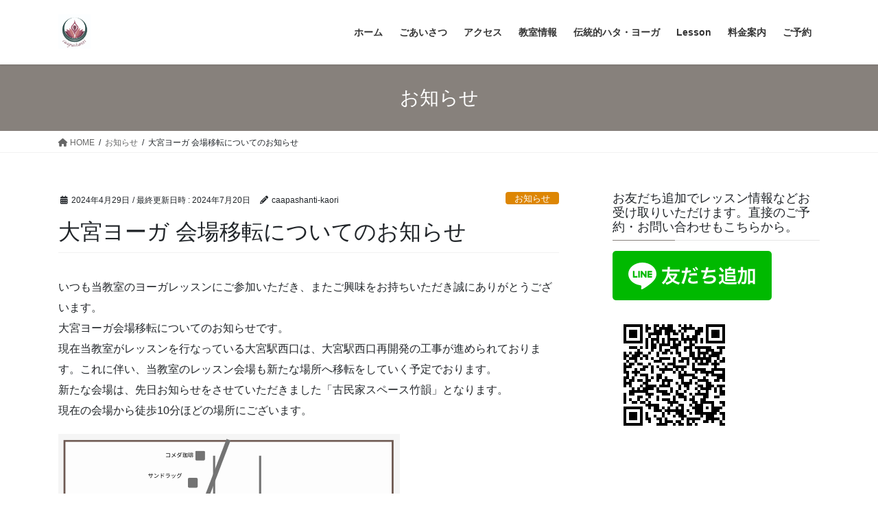

--- FILE ---
content_type: text/html; charset=UTF-8
request_url: https://caapashanti.com/2024/04/29/new-space/
body_size: 24813
content:
<!DOCTYPE html>
<html dir="ltr" lang="ja" prefix="og: https://ogp.me/ns#">
<head>
<meta charset="utf-8">
<meta http-equiv="X-UA-Compatible" content="IE=edge">
<meta name="viewport" content="width=device-width, initial-scale=1">
<!-- Google tag (gtag.js) --><script async src="https://www.googletagmanager.com/gtag/js?id=UA-130115142-1"></script><script>window.dataLayer = window.dataLayer || [];function gtag(){dataLayer.push(arguments);}gtag('js', new Date());gtag('config', 'UA-130115142-1');</script>
<title>大宮ヨーガ 会場移転についてのお知らせ | 原初ハタヨーガ教室 caapashanti(チャーパシャンティ)</title>

		<!-- All in One SEO 4.9.2 - aioseo.com -->
	<meta name="description" content="いつも当教室のヨーガレッスンにご参加いただき、またご興味をお持ちいただき誠にありがとうございます。大宮ヨーガ会" />
	<meta name="robots" content="max-image-preview:large" />
	<meta name="author" content="caapashanti-kaori"/>
	<meta name="keywords" content="古民家ヨーガ,ハタヨーガ,大宮ヨーガ,大宮駅西口" />
	<link rel="canonical" href="https://caapashanti.com/2024/04/29/new-space/" />
	<meta name="generator" content="All in One SEO (AIOSEO) 4.9.2" />
		<meta property="og:locale" content="ja_JP" />
		<meta property="og:site_name" content="原初ハタヨーガ教室 caapashanti(チャーパシャンティ) | 一番古くて一番きくヨーガ　ハタヨーガ教室　〜伝え続けていきたい伝統的ハタヨーガがここにあります〜" />
		<meta property="og:type" content="article" />
		<meta property="og:title" content="大宮ヨーガ 会場移転についてのお知らせ | 原初ハタヨーガ教室 caapashanti(チャーパシャンティ)" />
		<meta property="og:description" content="いつも当教室のヨーガレッスンにご参加いただき、またご興味をお持ちいただき誠にありがとうございます。大宮ヨーガ会" />
		<meta property="og:url" content="https://caapashanti.com/2024/04/29/new-space/" />
		<meta property="article:published_time" content="2024-04-28T22:51:17+00:00" />
		<meta property="article:modified_time" content="2024-07-20T13:21:48+00:00" />
		<meta name="twitter:card" content="summary" />
		<meta name="twitter:title" content="大宮ヨーガ 会場移転についてのお知らせ | 原初ハタヨーガ教室 caapashanti(チャーパシャンティ)" />
		<meta name="twitter:description" content="いつも当教室のヨーガレッスンにご参加いただき、またご興味をお持ちいただき誠にありがとうございます。大宮ヨーガ会" />
		<script type="application/ld+json" class="aioseo-schema">
			{"@context":"https:\/\/schema.org","@graph":[{"@type":"Article","@id":"https:\/\/caapashanti.com\/2024\/04\/29\/new-space\/#article","name":"\u5927\u5bae\u30e8\u30fc\u30ac \u4f1a\u5834\u79fb\u8ee2\u306b\u3064\u3044\u3066\u306e\u304a\u77e5\u3089\u305b | \u539f\u521d\u30cf\u30bf\u30e8\u30fc\u30ac\u6559\u5ba4 caapashanti(\u30c1\u30e3\u30fc\u30d1\u30b7\u30e3\u30f3\u30c6\u30a3)","headline":"\u5927\u5bae\u30e8\u30fc\u30ac \u4f1a\u5834\u79fb\u8ee2\u306b\u3064\u3044\u3066\u306e\u304a\u77e5\u3089\u305b","author":{"@id":"https:\/\/caapashanti.com\/author\/caapashanti-kaori\/#author"},"publisher":{"@id":"https:\/\/caapashanti.com\/#person"},"image":{"@type":"ImageObject","url":"https:\/\/caapashanti.com\/wp-content\/uploads\/2024\/04\/7f77967499ec98656f31e6e1af45590c.png","width":940,"height":788},"datePublished":"2024-04-29T07:51:17+09:00","dateModified":"2024-07-20T22:21:48+09:00","inLanguage":"ja","mainEntityOfPage":{"@id":"https:\/\/caapashanti.com\/2024\/04\/29\/new-space\/#webpage"},"isPartOf":{"@id":"https:\/\/caapashanti.com\/2024\/04\/29\/new-space\/#webpage"},"articleSection":"\u304a\u77e5\u3089\u305b, \u53e4\u6c11\u5bb6\u30e8\u30fc\u30ac, \u30cf\u30bf\u30e8\u30fc\u30ac, \u5927\u5bae\u30e8\u30fc\u30ac, \u5927\u5bae\u99c5\u897f\u53e3"},{"@type":"BreadcrumbList","@id":"https:\/\/caapashanti.com\/2024\/04\/29\/new-space\/#breadcrumblist","itemListElement":[{"@type":"ListItem","@id":"https:\/\/caapashanti.com#listItem","position":1,"name":"\u30db\u30fc\u30e0","item":"https:\/\/caapashanti.com","nextItem":{"@type":"ListItem","@id":"https:\/\/caapashanti.com\/category\/%e3%81%8a%e7%9f%a5%e3%82%89%e3%81%9b\/#listItem","name":"\u304a\u77e5\u3089\u305b"}},{"@type":"ListItem","@id":"https:\/\/caapashanti.com\/category\/%e3%81%8a%e7%9f%a5%e3%82%89%e3%81%9b\/#listItem","position":2,"name":"\u304a\u77e5\u3089\u305b","item":"https:\/\/caapashanti.com\/category\/%e3%81%8a%e7%9f%a5%e3%82%89%e3%81%9b\/","nextItem":{"@type":"ListItem","@id":"https:\/\/caapashanti.com\/2024\/04\/29\/new-space\/#listItem","name":"\u5927\u5bae\u30e8\u30fc\u30ac \u4f1a\u5834\u79fb\u8ee2\u306b\u3064\u3044\u3066\u306e\u304a\u77e5\u3089\u305b"},"previousItem":{"@type":"ListItem","@id":"https:\/\/caapashanti.com#listItem","name":"\u30db\u30fc\u30e0"}},{"@type":"ListItem","@id":"https:\/\/caapashanti.com\/2024\/04\/29\/new-space\/#listItem","position":3,"name":"\u5927\u5bae\u30e8\u30fc\u30ac \u4f1a\u5834\u79fb\u8ee2\u306b\u3064\u3044\u3066\u306e\u304a\u77e5\u3089\u305b","previousItem":{"@type":"ListItem","@id":"https:\/\/caapashanti.com\/category\/%e3%81%8a%e7%9f%a5%e3%82%89%e3%81%9b\/#listItem","name":"\u304a\u77e5\u3089\u305b"}}]},{"@type":"Person","@id":"https:\/\/caapashanti.com\/#person","name":"caapashanti-kaori","image":{"@type":"ImageObject","@id":"https:\/\/caapashanti.com\/2024\/04\/29\/new-space\/#personImage","url":"https:\/\/secure.gravatar.com\/avatar\/519180802c7583fab29842b9698e10525e9f6654e0102fea2a225d06dc8e1a44?s=96&d=mm&r=g","width":96,"height":96,"caption":"caapashanti-kaori"}},{"@type":"Person","@id":"https:\/\/caapashanti.com\/author\/caapashanti-kaori\/#author","url":"https:\/\/caapashanti.com\/author\/caapashanti-kaori\/","name":"caapashanti-kaori","image":{"@type":"ImageObject","@id":"https:\/\/caapashanti.com\/2024\/04\/29\/new-space\/#authorImage","url":"https:\/\/secure.gravatar.com\/avatar\/519180802c7583fab29842b9698e10525e9f6654e0102fea2a225d06dc8e1a44?s=96&d=mm&r=g","width":96,"height":96,"caption":"caapashanti-kaori"}},{"@type":"WebPage","@id":"https:\/\/caapashanti.com\/2024\/04\/29\/new-space\/#webpage","url":"https:\/\/caapashanti.com\/2024\/04\/29\/new-space\/","name":"\u5927\u5bae\u30e8\u30fc\u30ac \u4f1a\u5834\u79fb\u8ee2\u306b\u3064\u3044\u3066\u306e\u304a\u77e5\u3089\u305b | \u539f\u521d\u30cf\u30bf\u30e8\u30fc\u30ac\u6559\u5ba4 caapashanti(\u30c1\u30e3\u30fc\u30d1\u30b7\u30e3\u30f3\u30c6\u30a3)","description":"\u3044\u3064\u3082\u5f53\u6559\u5ba4\u306e\u30e8\u30fc\u30ac\u30ec\u30c3\u30b9\u30f3\u306b\u3054\u53c2\u52a0\u3044\u305f\u3060\u304d\u3001\u307e\u305f\u3054\u8208\u5473\u3092\u304a\u6301\u3061\u3044\u305f\u3060\u304d\u8aa0\u306b\u3042\u308a\u304c\u3068\u3046\u3054\u3056\u3044\u307e\u3059\u3002\u5927\u5bae\u30e8\u30fc\u30ac\u4f1a","inLanguage":"ja","isPartOf":{"@id":"https:\/\/caapashanti.com\/#website"},"breadcrumb":{"@id":"https:\/\/caapashanti.com\/2024\/04\/29\/new-space\/#breadcrumblist"},"author":{"@id":"https:\/\/caapashanti.com\/author\/caapashanti-kaori\/#author"},"creator":{"@id":"https:\/\/caapashanti.com\/author\/caapashanti-kaori\/#author"},"image":{"@type":"ImageObject","url":"https:\/\/caapashanti.com\/wp-content\/uploads\/2024\/04\/7f77967499ec98656f31e6e1af45590c.png","@id":"https:\/\/caapashanti.com\/2024\/04\/29\/new-space\/#mainImage","width":940,"height":788},"primaryImageOfPage":{"@id":"https:\/\/caapashanti.com\/2024\/04\/29\/new-space\/#mainImage"},"datePublished":"2024-04-29T07:51:17+09:00","dateModified":"2024-07-20T22:21:48+09:00"},{"@type":"WebSite","@id":"https:\/\/caapashanti.com\/#website","url":"https:\/\/caapashanti.com\/","name":"\u30cf\u30bf\u30e8\u30fc\u30ac\u6559\u5ba4caapashanti(\u30c1\u30e3\u30fc\u30d1\u30b7\u30e3\u30f3\u30c6\u30a3)","description":"\u4e00\u756a\u53e4\u304f\u3066\u4e00\u756a\u304d\u304f\u30e8\u30fc\u30ac\u3000\u30cf\u30bf\u30e8\u30fc\u30ac\u6559\u5ba4\u3000\u301c\u4f1d\u3048\u7d9a\u3051\u3066\u3044\u304d\u305f\u3044\u4f1d\u7d71\u7684\u30cf\u30bf\u30e8\u30fc\u30ac\u304c\u3053\u3053\u306b\u3042\u308a\u307e\u3059\u301c","inLanguage":"ja","publisher":{"@id":"https:\/\/caapashanti.com\/#person"}}]}
		</script>
		<!-- All in One SEO -->

<link rel='dns-prefetch' href='//webfonts.sakura.ne.jp' />
<link rel='dns-prefetch' href='//stats.wp.com' />
<link rel='dns-prefetch' href='//v0.wordpress.com' />
<link rel='preconnect' href='//c0.wp.com' />
<link rel="alternate" type="application/rss+xml" title="原初ハタヨーガ教室 caapashanti(チャーパシャンティ) &raquo; フィード" href="https://caapashanti.com/feed/" />
<link rel="alternate" title="oEmbed (JSON)" type="application/json+oembed" href="https://caapashanti.com/wp-json/oembed/1.0/embed?url=https%3A%2F%2Fcaapashanti.com%2F2024%2F04%2F29%2Fnew-space%2F" />
<link rel="alternate" title="oEmbed (XML)" type="text/xml+oembed" href="https://caapashanti.com/wp-json/oembed/1.0/embed?url=https%3A%2F%2Fcaapashanti.com%2F2024%2F04%2F29%2Fnew-space%2F&#038;format=xml" />
<meta name="description" content="いつも当教室のヨーガレッスンにご参加いただき、またご興味をお持ちいただき誠にありがとうございます。大宮ヨーガ会場移転についてのお知らせです。現在当教室がレッスンを行なっている大宮駅西口は、大宮駅西口再開発の工事が進められております。これに伴い、当教室のレッスン会場も新たな場所へ移転をしていく予定でおります。新たな会場は、先日お知らせをさせていただきました「古民家スペース竹韻」となります。現在の会場から徒歩10分ほどの場所にございます。早速ではございますが、現在毎週月・水・" /><style id='wp-img-auto-sizes-contain-inline-css' type='text/css'>
img:is([sizes=auto i],[sizes^="auto," i]){contain-intrinsic-size:3000px 1500px}
/*# sourceURL=wp-img-auto-sizes-contain-inline-css */
</style>
<link rel='stylesheet' id='sbi_styles-css' href='https://caapashanti.com/wp-content/plugins/instagram-feed/css/sbi-styles.min.css' type='text/css' media='all' />
<link rel='stylesheet' id='vkExUnit_common_style-css' href='https://caapashanti.com/wp-content/plugins/vk-all-in-one-expansion-unit/assets/css/vkExUnit_style.css' type='text/css' media='all' />
<style id='vkExUnit_common_style-inline-css' type='text/css'>
:root {--ver_page_top_button_url:url(https://caapashanti.com/wp-content/plugins/vk-all-in-one-expansion-unit/assets/images/to-top-btn-icon.svg);}@font-face {font-weight: normal;font-style: normal;font-family: "vk_sns";src: url("https://caapashanti.com/wp-content/plugins/vk-all-in-one-expansion-unit/inc/sns/icons/fonts/vk_sns.eot?-bq20cj");src: url("https://caapashanti.com/wp-content/plugins/vk-all-in-one-expansion-unit/inc/sns/icons/fonts/vk_sns.eot?#iefix-bq20cj") format("embedded-opentype"),url("https://caapashanti.com/wp-content/plugins/vk-all-in-one-expansion-unit/inc/sns/icons/fonts/vk_sns.woff?-bq20cj") format("woff"),url("https://caapashanti.com/wp-content/plugins/vk-all-in-one-expansion-unit/inc/sns/icons/fonts/vk_sns.ttf?-bq20cj") format("truetype"),url("https://caapashanti.com/wp-content/plugins/vk-all-in-one-expansion-unit/inc/sns/icons/fonts/vk_sns.svg?-bq20cj#vk_sns") format("svg");}
.veu_promotion-alert__content--text {border: 1px solid rgba(0,0,0,0.125);padding: 0.5em 1em;border-radius: var(--vk-size-radius);margin-bottom: var(--vk-margin-block-bottom);font-size: 0.875rem;}/* Alert Content部分に段落タグを入れた場合に最後の段落の余白を0にする */.veu_promotion-alert__content--text p:last-of-type{margin-bottom:0;margin-top: 0;}
/*# sourceURL=vkExUnit_common_style-inline-css */
</style>
<style id='wp-emoji-styles-inline-css' type='text/css'>

	img.wp-smiley, img.emoji {
		display: inline !important;
		border: none !important;
		box-shadow: none !important;
		height: 1em !important;
		width: 1em !important;
		margin: 0 0.07em !important;
		vertical-align: -0.1em !important;
		background: none !important;
		padding: 0 !important;
	}
/*# sourceURL=wp-emoji-styles-inline-css */
</style>
<style id='wp-block-library-inline-css' type='text/css'>
:root{--wp-block-synced-color:#7a00df;--wp-block-synced-color--rgb:122,0,223;--wp-bound-block-color:var(--wp-block-synced-color);--wp-editor-canvas-background:#ddd;--wp-admin-theme-color:#007cba;--wp-admin-theme-color--rgb:0,124,186;--wp-admin-theme-color-darker-10:#006ba1;--wp-admin-theme-color-darker-10--rgb:0,107,160.5;--wp-admin-theme-color-darker-20:#005a87;--wp-admin-theme-color-darker-20--rgb:0,90,135;--wp-admin-border-width-focus:2px}@media (min-resolution:192dpi){:root{--wp-admin-border-width-focus:1.5px}}.wp-element-button{cursor:pointer}:root .has-very-light-gray-background-color{background-color:#eee}:root .has-very-dark-gray-background-color{background-color:#313131}:root .has-very-light-gray-color{color:#eee}:root .has-very-dark-gray-color{color:#313131}:root .has-vivid-green-cyan-to-vivid-cyan-blue-gradient-background{background:linear-gradient(135deg,#00d084,#0693e3)}:root .has-purple-crush-gradient-background{background:linear-gradient(135deg,#34e2e4,#4721fb 50%,#ab1dfe)}:root .has-hazy-dawn-gradient-background{background:linear-gradient(135deg,#faaca8,#dad0ec)}:root .has-subdued-olive-gradient-background{background:linear-gradient(135deg,#fafae1,#67a671)}:root .has-atomic-cream-gradient-background{background:linear-gradient(135deg,#fdd79a,#004a59)}:root .has-nightshade-gradient-background{background:linear-gradient(135deg,#330968,#31cdcf)}:root .has-midnight-gradient-background{background:linear-gradient(135deg,#020381,#2874fc)}:root{--wp--preset--font-size--normal:16px;--wp--preset--font-size--huge:42px}.has-regular-font-size{font-size:1em}.has-larger-font-size{font-size:2.625em}.has-normal-font-size{font-size:var(--wp--preset--font-size--normal)}.has-huge-font-size{font-size:var(--wp--preset--font-size--huge)}:root .has-text-align-center{text-align:center}:root .has-text-align-left{text-align:left}:root .has-text-align-right{text-align:right}.has-fit-text{white-space:nowrap!important}#end-resizable-editor-section{display:none}.aligncenter{clear:both}.items-justified-left{justify-content:flex-start}.items-justified-center{justify-content:center}.items-justified-right{justify-content:flex-end}.items-justified-space-between{justify-content:space-between}.screen-reader-text{word-wrap:normal!important;border:0;clip-path:inset(50%);height:1px;margin:-1px;overflow:hidden;padding:0;position:absolute;width:1px}.screen-reader-text:focus{background-color:#ddd;clip-path:none;color:#444;display:block;font-size:1em;height:auto;left:5px;line-height:normal;padding:15px 23px 14px;text-decoration:none;top:5px;width:auto;z-index:100000}html :where(.has-border-color){border-style:solid}html :where([style*=border-top-color]){border-top-style:solid}html :where([style*=border-right-color]){border-right-style:solid}html :where([style*=border-bottom-color]){border-bottom-style:solid}html :where([style*=border-left-color]){border-left-style:solid}html :where([style*=border-width]){border-style:solid}html :where([style*=border-top-width]){border-top-style:solid}html :where([style*=border-right-width]){border-right-style:solid}html :where([style*=border-bottom-width]){border-bottom-style:solid}html :where([style*=border-left-width]){border-left-style:solid}html :where(img[class*=wp-image-]){height:auto;max-width:100%}:where(figure){margin:0 0 1em}html :where(.is-position-sticky){--wp-admin--admin-bar--position-offset:var(--wp-admin--admin-bar--height,0px)}@media screen and (max-width:600px){html :where(.is-position-sticky){--wp-admin--admin-bar--position-offset:0px}}
.vk-cols--reverse{flex-direction:row-reverse}.vk-cols--hasbtn{margin-bottom:0}.vk-cols--hasbtn>.row>.vk_gridColumn_item,.vk-cols--hasbtn>.wp-block-column{position:relative;padding-bottom:3em}.vk-cols--hasbtn>.row>.vk_gridColumn_item>.wp-block-buttons,.vk-cols--hasbtn>.row>.vk_gridColumn_item>.vk_button,.vk-cols--hasbtn>.wp-block-column>.wp-block-buttons,.vk-cols--hasbtn>.wp-block-column>.vk_button{position:absolute;bottom:0;width:100%}.vk-cols--fit.wp-block-columns{gap:0}.vk-cols--fit.wp-block-columns,.vk-cols--fit.wp-block-columns:not(.is-not-stacked-on-mobile){margin-top:0;margin-bottom:0;justify-content:space-between}.vk-cols--fit.wp-block-columns>.wp-block-column *:last-child,.vk-cols--fit.wp-block-columns:not(.is-not-stacked-on-mobile)>.wp-block-column *:last-child{margin-bottom:0}.vk-cols--fit.wp-block-columns>.wp-block-column>.wp-block-cover,.vk-cols--fit.wp-block-columns:not(.is-not-stacked-on-mobile)>.wp-block-column>.wp-block-cover{margin-top:0}.vk-cols--fit.wp-block-columns.has-background,.vk-cols--fit.wp-block-columns:not(.is-not-stacked-on-mobile).has-background{padding:0}@media(max-width: 599px){.vk-cols--fit.wp-block-columns:not(.has-background)>.wp-block-column:not(.has-background),.vk-cols--fit.wp-block-columns:not(.is-not-stacked-on-mobile):not(.has-background)>.wp-block-column:not(.has-background){padding-left:0 !important;padding-right:0 !important}}@media(min-width: 782px){.vk-cols--fit.wp-block-columns .block-editor-block-list__block.wp-block-column:not(:first-child),.vk-cols--fit.wp-block-columns>.wp-block-column:not(:first-child),.vk-cols--fit.wp-block-columns:not(.is-not-stacked-on-mobile) .block-editor-block-list__block.wp-block-column:not(:first-child),.vk-cols--fit.wp-block-columns:not(.is-not-stacked-on-mobile)>.wp-block-column:not(:first-child){margin-left:0}}@media(min-width: 600px)and (max-width: 781px){.vk-cols--fit.wp-block-columns .wp-block-column:nth-child(2n),.vk-cols--fit.wp-block-columns:not(.is-not-stacked-on-mobile) .wp-block-column:nth-child(2n){margin-left:0}.vk-cols--fit.wp-block-columns .wp-block-column:not(:only-child),.vk-cols--fit.wp-block-columns:not(.is-not-stacked-on-mobile) .wp-block-column:not(:only-child){flex-basis:50% !important}}.vk-cols--fit--gap1.wp-block-columns{gap:1px}@media(min-width: 600px)and (max-width: 781px){.vk-cols--fit--gap1.wp-block-columns .wp-block-column:not(:only-child){flex-basis:calc(50% - 1px) !important}}.vk-cols--fit.vk-cols--grid>.block-editor-block-list__block,.vk-cols--fit.vk-cols--grid>.wp-block-column,.vk-cols--fit.vk-cols--grid:not(.is-not-stacked-on-mobile)>.block-editor-block-list__block,.vk-cols--fit.vk-cols--grid:not(.is-not-stacked-on-mobile)>.wp-block-column{flex-basis:50%;box-sizing:border-box}@media(max-width: 599px){.vk-cols--fit.vk-cols--grid.vk-cols--grid--alignfull>.wp-block-column:nth-child(2)>.wp-block-cover,.vk-cols--fit.vk-cols--grid.vk-cols--grid--alignfull>.wp-block-column:nth-child(2)>.vk_outer,.vk-cols--fit.vk-cols--grid:not(.is-not-stacked-on-mobile).vk-cols--grid--alignfull>.wp-block-column:nth-child(2)>.wp-block-cover,.vk-cols--fit.vk-cols--grid:not(.is-not-stacked-on-mobile).vk-cols--grid--alignfull>.wp-block-column:nth-child(2)>.vk_outer{width:100vw;margin-right:calc((100% - 100vw)/2);margin-left:calc((100% - 100vw)/2)}}@media(min-width: 600px){.vk-cols--fit.vk-cols--grid.vk-cols--grid--alignfull>.wp-block-column:nth-child(2)>.wp-block-cover,.vk-cols--fit.vk-cols--grid.vk-cols--grid--alignfull>.wp-block-column:nth-child(2)>.vk_outer,.vk-cols--fit.vk-cols--grid:not(.is-not-stacked-on-mobile).vk-cols--grid--alignfull>.wp-block-column:nth-child(2)>.wp-block-cover,.vk-cols--fit.vk-cols--grid:not(.is-not-stacked-on-mobile).vk-cols--grid--alignfull>.wp-block-column:nth-child(2)>.vk_outer{margin-right:calc(100% - 50vw);width:50vw}}@media(min-width: 600px){.vk-cols--fit.vk-cols--grid.vk-cols--grid--alignfull.vk-cols--reverse>.wp-block-column,.vk-cols--fit.vk-cols--grid:not(.is-not-stacked-on-mobile).vk-cols--grid--alignfull.vk-cols--reverse>.wp-block-column{margin-left:0;margin-right:0}.vk-cols--fit.vk-cols--grid.vk-cols--grid--alignfull.vk-cols--reverse>.wp-block-column:nth-child(2)>.wp-block-cover,.vk-cols--fit.vk-cols--grid.vk-cols--grid--alignfull.vk-cols--reverse>.wp-block-column:nth-child(2)>.vk_outer,.vk-cols--fit.vk-cols--grid:not(.is-not-stacked-on-mobile).vk-cols--grid--alignfull.vk-cols--reverse>.wp-block-column:nth-child(2)>.wp-block-cover,.vk-cols--fit.vk-cols--grid:not(.is-not-stacked-on-mobile).vk-cols--grid--alignfull.vk-cols--reverse>.wp-block-column:nth-child(2)>.vk_outer{margin-left:calc(100% - 50vw)}}.vk-cols--menu h2,.vk-cols--menu h3,.vk-cols--menu h4,.vk-cols--menu h5{margin-bottom:.2em;text-shadow:#000 0 0 10px}.vk-cols--menu h2:first-child,.vk-cols--menu h3:first-child,.vk-cols--menu h4:first-child,.vk-cols--menu h5:first-child{margin-top:0}.vk-cols--menu p{margin-bottom:1rem;text-shadow:#000 0 0 10px}.vk-cols--menu .wp-block-cover__inner-container:last-child{margin-bottom:0}.vk-cols--fitbnrs .wp-block-column .wp-block-cover:hover img{filter:unset}.vk-cols--fitbnrs .wp-block-column .wp-block-cover:hover{background-color:unset}.vk-cols--fitbnrs .wp-block-column .wp-block-cover:hover .wp-block-cover__image-background{filter:unset !important}.vk-cols--fitbnrs .wp-block-cover .wp-block-cover__inner-container{position:absolute;height:100%;width:100%}.vk-cols--fitbnrs .vk_button{height:100%;margin:0}.vk-cols--fitbnrs .vk_button .vk_button_btn,.vk-cols--fitbnrs .vk_button .btn{height:100%;width:100%;border:none;box-shadow:none;background-color:unset !important;transition:unset}.vk-cols--fitbnrs .vk_button .vk_button_btn:hover,.vk-cols--fitbnrs .vk_button .btn:hover{transition:unset}.vk-cols--fitbnrs .vk_button .vk_button_btn:after,.vk-cols--fitbnrs .vk_button .btn:after{border:none}.vk-cols--fitbnrs .vk_button .vk_button_link_txt{width:100%;position:absolute;top:50%;left:50%;transform:translateY(-50%) translateX(-50%);font-size:2rem;text-shadow:#000 0 0 10px}.vk-cols--fitbnrs .vk_button .vk_button_link_subCaption{width:100%;position:absolute;top:calc(50% + 2.2em);left:50%;transform:translateY(-50%) translateX(-50%);text-shadow:#000 0 0 10px}@media(min-width: 992px){.vk-cols--media.wp-block-columns{gap:3rem}}.vk-fit-map figure{margin-bottom:0}.vk-fit-map iframe{position:relative;margin-bottom:0;display:block;max-height:400px;width:100vw}.vk-fit-map:is(.alignfull,.alignwide) div{max-width:100%}.vk-table--th--width25 :where(tr>*:first-child){width:25%}.vk-table--th--width30 :where(tr>*:first-child){width:30%}.vk-table--th--width35 :where(tr>*:first-child){width:35%}.vk-table--th--width40 :where(tr>*:first-child){width:40%}.vk-table--th--bg-bright :where(tr>*:first-child){background-color:var(--wp--preset--color--bg-secondary, rgba(0, 0, 0, 0.05))}@media(max-width: 599px){.vk-table--mobile-block :is(th,td){width:100%;display:block}.vk-table--mobile-block.wp-block-table table :is(th,td){border-top:none}}.vk-table--width--th25 :where(tr>*:first-child){width:25%}.vk-table--width--th30 :where(tr>*:first-child){width:30%}.vk-table--width--th35 :where(tr>*:first-child){width:35%}.vk-table--width--th40 :where(tr>*:first-child){width:40%}.no-margin{margin:0}@media(max-width: 599px){.wp-block-image.vk-aligncenter--mobile>.alignright{float:none;margin-left:auto;margin-right:auto}.vk-no-padding-horizontal--mobile{padding-left:0 !important;padding-right:0 !important}}
/* VK Color Palettes */

/*# sourceURL=wp-block-library-inline-css */
</style><style id='global-styles-inline-css' type='text/css'>
:root{--wp--preset--aspect-ratio--square: 1;--wp--preset--aspect-ratio--4-3: 4/3;--wp--preset--aspect-ratio--3-4: 3/4;--wp--preset--aspect-ratio--3-2: 3/2;--wp--preset--aspect-ratio--2-3: 2/3;--wp--preset--aspect-ratio--16-9: 16/9;--wp--preset--aspect-ratio--9-16: 9/16;--wp--preset--color--black: #000000;--wp--preset--color--cyan-bluish-gray: #abb8c3;--wp--preset--color--white: #ffffff;--wp--preset--color--pale-pink: #f78da7;--wp--preset--color--vivid-red: #cf2e2e;--wp--preset--color--luminous-vivid-orange: #ff6900;--wp--preset--color--luminous-vivid-amber: #fcb900;--wp--preset--color--light-green-cyan: #7bdcb5;--wp--preset--color--vivid-green-cyan: #00d084;--wp--preset--color--pale-cyan-blue: #8ed1fc;--wp--preset--color--vivid-cyan-blue: #0693e3;--wp--preset--color--vivid-purple: #9b51e0;--wp--preset--gradient--vivid-cyan-blue-to-vivid-purple: linear-gradient(135deg,rgb(6,147,227) 0%,rgb(155,81,224) 100%);--wp--preset--gradient--light-green-cyan-to-vivid-green-cyan: linear-gradient(135deg,rgb(122,220,180) 0%,rgb(0,208,130) 100%);--wp--preset--gradient--luminous-vivid-amber-to-luminous-vivid-orange: linear-gradient(135deg,rgb(252,185,0) 0%,rgb(255,105,0) 100%);--wp--preset--gradient--luminous-vivid-orange-to-vivid-red: linear-gradient(135deg,rgb(255,105,0) 0%,rgb(207,46,46) 100%);--wp--preset--gradient--very-light-gray-to-cyan-bluish-gray: linear-gradient(135deg,rgb(238,238,238) 0%,rgb(169,184,195) 100%);--wp--preset--gradient--cool-to-warm-spectrum: linear-gradient(135deg,rgb(74,234,220) 0%,rgb(151,120,209) 20%,rgb(207,42,186) 40%,rgb(238,44,130) 60%,rgb(251,105,98) 80%,rgb(254,248,76) 100%);--wp--preset--gradient--blush-light-purple: linear-gradient(135deg,rgb(255,206,236) 0%,rgb(152,150,240) 100%);--wp--preset--gradient--blush-bordeaux: linear-gradient(135deg,rgb(254,205,165) 0%,rgb(254,45,45) 50%,rgb(107,0,62) 100%);--wp--preset--gradient--luminous-dusk: linear-gradient(135deg,rgb(255,203,112) 0%,rgb(199,81,192) 50%,rgb(65,88,208) 100%);--wp--preset--gradient--pale-ocean: linear-gradient(135deg,rgb(255,245,203) 0%,rgb(182,227,212) 50%,rgb(51,167,181) 100%);--wp--preset--gradient--electric-grass: linear-gradient(135deg,rgb(202,248,128) 0%,rgb(113,206,126) 100%);--wp--preset--gradient--midnight: linear-gradient(135deg,rgb(2,3,129) 0%,rgb(40,116,252) 100%);--wp--preset--font-size--small: 13px;--wp--preset--font-size--medium: 20px;--wp--preset--font-size--large: 36px;--wp--preset--font-size--x-large: 42px;--wp--preset--spacing--20: 0.44rem;--wp--preset--spacing--30: 0.67rem;--wp--preset--spacing--40: 1rem;--wp--preset--spacing--50: 1.5rem;--wp--preset--spacing--60: 2.25rem;--wp--preset--spacing--70: 3.38rem;--wp--preset--spacing--80: 5.06rem;--wp--preset--shadow--natural: 6px 6px 9px rgba(0, 0, 0, 0.2);--wp--preset--shadow--deep: 12px 12px 50px rgba(0, 0, 0, 0.4);--wp--preset--shadow--sharp: 6px 6px 0px rgba(0, 0, 0, 0.2);--wp--preset--shadow--outlined: 6px 6px 0px -3px rgb(255, 255, 255), 6px 6px rgb(0, 0, 0);--wp--preset--shadow--crisp: 6px 6px 0px rgb(0, 0, 0);}:where(.is-layout-flex){gap: 0.5em;}:where(.is-layout-grid){gap: 0.5em;}body .is-layout-flex{display: flex;}.is-layout-flex{flex-wrap: wrap;align-items: center;}.is-layout-flex > :is(*, div){margin: 0;}body .is-layout-grid{display: grid;}.is-layout-grid > :is(*, div){margin: 0;}:where(.wp-block-columns.is-layout-flex){gap: 2em;}:where(.wp-block-columns.is-layout-grid){gap: 2em;}:where(.wp-block-post-template.is-layout-flex){gap: 1.25em;}:where(.wp-block-post-template.is-layout-grid){gap: 1.25em;}.has-black-color{color: var(--wp--preset--color--black) !important;}.has-cyan-bluish-gray-color{color: var(--wp--preset--color--cyan-bluish-gray) !important;}.has-white-color{color: var(--wp--preset--color--white) !important;}.has-pale-pink-color{color: var(--wp--preset--color--pale-pink) !important;}.has-vivid-red-color{color: var(--wp--preset--color--vivid-red) !important;}.has-luminous-vivid-orange-color{color: var(--wp--preset--color--luminous-vivid-orange) !important;}.has-luminous-vivid-amber-color{color: var(--wp--preset--color--luminous-vivid-amber) !important;}.has-light-green-cyan-color{color: var(--wp--preset--color--light-green-cyan) !important;}.has-vivid-green-cyan-color{color: var(--wp--preset--color--vivid-green-cyan) !important;}.has-pale-cyan-blue-color{color: var(--wp--preset--color--pale-cyan-blue) !important;}.has-vivid-cyan-blue-color{color: var(--wp--preset--color--vivid-cyan-blue) !important;}.has-vivid-purple-color{color: var(--wp--preset--color--vivid-purple) !important;}.has-black-background-color{background-color: var(--wp--preset--color--black) !important;}.has-cyan-bluish-gray-background-color{background-color: var(--wp--preset--color--cyan-bluish-gray) !important;}.has-white-background-color{background-color: var(--wp--preset--color--white) !important;}.has-pale-pink-background-color{background-color: var(--wp--preset--color--pale-pink) !important;}.has-vivid-red-background-color{background-color: var(--wp--preset--color--vivid-red) !important;}.has-luminous-vivid-orange-background-color{background-color: var(--wp--preset--color--luminous-vivid-orange) !important;}.has-luminous-vivid-amber-background-color{background-color: var(--wp--preset--color--luminous-vivid-amber) !important;}.has-light-green-cyan-background-color{background-color: var(--wp--preset--color--light-green-cyan) !important;}.has-vivid-green-cyan-background-color{background-color: var(--wp--preset--color--vivid-green-cyan) !important;}.has-pale-cyan-blue-background-color{background-color: var(--wp--preset--color--pale-cyan-blue) !important;}.has-vivid-cyan-blue-background-color{background-color: var(--wp--preset--color--vivid-cyan-blue) !important;}.has-vivid-purple-background-color{background-color: var(--wp--preset--color--vivid-purple) !important;}.has-black-border-color{border-color: var(--wp--preset--color--black) !important;}.has-cyan-bluish-gray-border-color{border-color: var(--wp--preset--color--cyan-bluish-gray) !important;}.has-white-border-color{border-color: var(--wp--preset--color--white) !important;}.has-pale-pink-border-color{border-color: var(--wp--preset--color--pale-pink) !important;}.has-vivid-red-border-color{border-color: var(--wp--preset--color--vivid-red) !important;}.has-luminous-vivid-orange-border-color{border-color: var(--wp--preset--color--luminous-vivid-orange) !important;}.has-luminous-vivid-amber-border-color{border-color: var(--wp--preset--color--luminous-vivid-amber) !important;}.has-light-green-cyan-border-color{border-color: var(--wp--preset--color--light-green-cyan) !important;}.has-vivid-green-cyan-border-color{border-color: var(--wp--preset--color--vivid-green-cyan) !important;}.has-pale-cyan-blue-border-color{border-color: var(--wp--preset--color--pale-cyan-blue) !important;}.has-vivid-cyan-blue-border-color{border-color: var(--wp--preset--color--vivid-cyan-blue) !important;}.has-vivid-purple-border-color{border-color: var(--wp--preset--color--vivid-purple) !important;}.has-vivid-cyan-blue-to-vivid-purple-gradient-background{background: var(--wp--preset--gradient--vivid-cyan-blue-to-vivid-purple) !important;}.has-light-green-cyan-to-vivid-green-cyan-gradient-background{background: var(--wp--preset--gradient--light-green-cyan-to-vivid-green-cyan) !important;}.has-luminous-vivid-amber-to-luminous-vivid-orange-gradient-background{background: var(--wp--preset--gradient--luminous-vivid-amber-to-luminous-vivid-orange) !important;}.has-luminous-vivid-orange-to-vivid-red-gradient-background{background: var(--wp--preset--gradient--luminous-vivid-orange-to-vivid-red) !important;}.has-very-light-gray-to-cyan-bluish-gray-gradient-background{background: var(--wp--preset--gradient--very-light-gray-to-cyan-bluish-gray) !important;}.has-cool-to-warm-spectrum-gradient-background{background: var(--wp--preset--gradient--cool-to-warm-spectrum) !important;}.has-blush-light-purple-gradient-background{background: var(--wp--preset--gradient--blush-light-purple) !important;}.has-blush-bordeaux-gradient-background{background: var(--wp--preset--gradient--blush-bordeaux) !important;}.has-luminous-dusk-gradient-background{background: var(--wp--preset--gradient--luminous-dusk) !important;}.has-pale-ocean-gradient-background{background: var(--wp--preset--gradient--pale-ocean) !important;}.has-electric-grass-gradient-background{background: var(--wp--preset--gradient--electric-grass) !important;}.has-midnight-gradient-background{background: var(--wp--preset--gradient--midnight) !important;}.has-small-font-size{font-size: var(--wp--preset--font-size--small) !important;}.has-medium-font-size{font-size: var(--wp--preset--font-size--medium) !important;}.has-large-font-size{font-size: var(--wp--preset--font-size--large) !important;}.has-x-large-font-size{font-size: var(--wp--preset--font-size--x-large) !important;}
/*# sourceURL=global-styles-inline-css */
</style>

<style id='classic-theme-styles-inline-css' type='text/css'>
.wp-block-button__link{background-color:#32373c;border-radius:9999px;box-shadow:none;color:#fff;font-size:1.125em;padding:calc(.667em + 2px) calc(1.333em + 2px);text-decoration:none}.wp-block-file__button{background:#32373c;color:#fff}.wp-block-accordion-heading{margin:0}.wp-block-accordion-heading__toggle{background-color:inherit!important;color:inherit!important}.wp-block-accordion-heading__toggle:not(:focus-visible){outline:none}.wp-block-accordion-heading__toggle:focus,.wp-block-accordion-heading__toggle:hover{background-color:inherit!important;border:none;box-shadow:none;color:inherit;padding:var(--wp--preset--spacing--20,1em) 0;text-decoration:none}.wp-block-accordion-heading__toggle:focus-visible{outline:auto;outline-offset:0}
/*# sourceURL=https://caapashanti.com/wp-content/plugins/gutenberg/build/styles/block-library/classic.css */
</style>
<link rel='stylesheet' id='contact-form-7-css' href='https://caapashanti.com/wp-content/plugins/contact-form-7/includes/css/styles.css' type='text/css' media='all' />
<link rel='stylesheet' id='events-manager-css' href='https://caapashanti.com/wp-content/plugins/events-manager/includes/css/events-manager.min.css' type='text/css' media='all' />
<style id='events-manager-inline-css' type='text/css'>
body .em { --font-family : inherit; --font-weight : inherit; --font-size : 1em; --line-height : inherit; }
/*# sourceURL=events-manager-inline-css */
</style>
<link rel='stylesheet' id='whats-new-style-css' href='https://caapashanti.com/wp-content/plugins/whats-new-genarator/whats-new.css' type='text/css' media='all' />
<link rel='stylesheet' id='vk-swiper-style-css' href='https://caapashanti.com/wp-content/plugins/vk-blocks/vendor/vektor-inc/vk-swiper/src/assets/css/swiper-bundle.min.css' type='text/css' media='all' />
<link rel='stylesheet' id='bootstrap-4-style-css' href='https://caapashanti.com/wp-content/themes/lightning/_g2/library/bootstrap-4/css/bootstrap.min.css' type='text/css' media='all' />
<link rel='stylesheet' id='lightning-common-style-css' href='https://caapashanti.com/wp-content/themes/lightning/_g2/assets/css/common.css' type='text/css' media='all' />
<style id='lightning-common-style-inline-css' type='text/css'>
/* vk-mobile-nav */:root {--vk-mobile-nav-menu-btn-bg-src: url("https://caapashanti.com/wp-content/themes/lightning/_g2/inc/vk-mobile-nav/package/images/vk-menu-btn-black.svg");--vk-mobile-nav-menu-btn-close-bg-src: url("https://caapashanti.com/wp-content/themes/lightning/_g2/inc/vk-mobile-nav/package/images/vk-menu-close-black.svg");--vk-menu-acc-icon-open-black-bg-src: url("https://caapashanti.com/wp-content/themes/lightning/_g2/inc/vk-mobile-nav/package/images/vk-menu-acc-icon-open-black.svg");--vk-menu-acc-icon-open-white-bg-src: url("https://caapashanti.com/wp-content/themes/lightning/_g2/inc/vk-mobile-nav/package/images/vk-menu-acc-icon-open-white.svg");--vk-menu-acc-icon-close-black-bg-src: url("https://caapashanti.com/wp-content/themes/lightning/_g2/inc/vk-mobile-nav/package/images/vk-menu-close-black.svg");--vk-menu-acc-icon-close-white-bg-src: url("https://caapashanti.com/wp-content/themes/lightning/_g2/inc/vk-mobile-nav/package/images/vk-menu-close-white.svg");}
/*# sourceURL=lightning-common-style-inline-css */
</style>
<link rel='stylesheet' id='lightning-design-style-css' href='https://caapashanti.com/wp-content/themes/lightning/_g2/design-skin/origin2/css/style.css' type='text/css' media='all' />
<style id='lightning-design-style-inline-css' type='text/css'>
:root {--color-key:#87817c;--wp--preset--color--vk-color-primary:#87817c;--color-key-dark:#93908d;}
/* ltg common custom */:root {--vk-menu-acc-btn-border-color:#333;--vk-color-primary:#87817c;--vk-color-primary-dark:#93908d;--vk-color-primary-vivid:#958e88;--color-key:#87817c;--wp--preset--color--vk-color-primary:#87817c;--color-key-dark:#93908d;}.veu_color_txt_key { color:#93908d ; }.veu_color_bg_key { background-color:#93908d ; }.veu_color_border_key { border-color:#93908d ; }.btn-default { border-color:#87817c;color:#87817c;}.btn-default:focus,.btn-default:hover { border-color:#87817c;background-color: #87817c; }.wp-block-search__button,.btn-primary { background-color:#87817c;border-color:#93908d; }.wp-block-search__button:focus,.wp-block-search__button:hover,.btn-primary:not(:disabled):not(.disabled):active,.btn-primary:focus,.btn-primary:hover { background-color:#93908d;border-color:#87817c; }.btn-outline-primary { color : #87817c ; border-color:#87817c; }.btn-outline-primary:not(:disabled):not(.disabled):active,.btn-outline-primary:focus,.btn-outline-primary:hover { color : #fff; background-color:#87817c;border-color:#93908d; }a { color:#337ab7; }
.tagcloud a:before { font-family: "Font Awesome 5 Free";content: "\f02b";font-weight: bold; }
.media .media-body .media-heading a:hover { color:#87817c; }@media (min-width: 768px){.gMenu > li:before,.gMenu > li.menu-item-has-children::after { border-bottom-color:#93908d }.gMenu li li { background-color:#93908d }.gMenu li li a:hover { background-color:#87817c; }} /* @media (min-width: 768px) */.page-header { background-color:#87817c; }h2,.mainSection-title { border-top-color:#87817c; }h3:after,.subSection-title:after { border-bottom-color:#87817c; }ul.page-numbers li span.page-numbers.current,.page-link dl .post-page-numbers.current { background-color:#87817c; }.pager li > a { border-color:#87817c;color:#87817c;}.pager li > a:hover { background-color:#87817c;color:#fff;}.siteFooter { border-top-color:#87817c; }dt { border-left-color:#87817c; }:root {--g_nav_main_acc_icon_open_url:url(https://caapashanti.com/wp-content/themes/lightning/_g2/inc/vk-mobile-nav/package/images/vk-menu-acc-icon-open-black.svg);--g_nav_main_acc_icon_close_url: url(https://caapashanti.com/wp-content/themes/lightning/_g2/inc/vk-mobile-nav/package/images/vk-menu-close-black.svg);--g_nav_sub_acc_icon_open_url: url(https://caapashanti.com/wp-content/themes/lightning/_g2/inc/vk-mobile-nav/package/images/vk-menu-acc-icon-open-white.svg);--g_nav_sub_acc_icon_close_url: url(https://caapashanti.com/wp-content/themes/lightning/_g2/inc/vk-mobile-nav/package/images/vk-menu-close-white.svg);}
/*# sourceURL=lightning-design-style-inline-css */
</style>
<link rel='stylesheet' id='lightning-booking-package-style-css' href='https://caapashanti.com/wp-content/themes/lightning/_g2/plugin-support/booking-package/css/style.css' type='text/css' media='all' />
<link rel='stylesheet' id='veu-cta-css' href='https://caapashanti.com/wp-content/plugins/vk-all-in-one-expansion-unit/inc/call-to-action/package/assets/css/style.css' type='text/css' media='all' />
<link rel='stylesheet' id='vk-blocks-build-css-css' href='https://caapashanti.com/wp-content/plugins/vk-blocks/build/block-build.css' type='text/css' media='all' />
<style id='vk-blocks-build-css-inline-css' type='text/css'>

	:root {
		--vk_image-mask-circle: url(https://caapashanti.com/wp-content/plugins/vk-blocks/inc/vk-blocks/images/circle.svg);
		--vk_image-mask-wave01: url(https://caapashanti.com/wp-content/plugins/vk-blocks/inc/vk-blocks/images/wave01.svg);
		--vk_image-mask-wave02: url(https://caapashanti.com/wp-content/plugins/vk-blocks/inc/vk-blocks/images/wave02.svg);
		--vk_image-mask-wave03: url(https://caapashanti.com/wp-content/plugins/vk-blocks/inc/vk-blocks/images/wave03.svg);
		--vk_image-mask-wave04: url(https://caapashanti.com/wp-content/plugins/vk-blocks/inc/vk-blocks/images/wave04.svg);
	}
	

	:root {

		--vk-balloon-border-width:1px;

		--vk-balloon-speech-offset:-12px;
	}
	

	:root {
		--vk_flow-arrow: url(https://caapashanti.com/wp-content/plugins/vk-blocks/inc/vk-blocks/images/arrow_bottom.svg);
	}
	
/*# sourceURL=vk-blocks-build-css-inline-css */
</style>
<link rel='stylesheet' id='lightning-theme-style-css' href='https://caapashanti.com/wp-content/themes/lightning/style.css' type='text/css' media='all' />
<link rel='stylesheet' id='vk-font-awesome-css' href='https://caapashanti.com/wp-content/themes/lightning/vendor/vektor-inc/font-awesome-versions/src/versions/6/css/all.min.css' type='text/css' media='all' />
<style id='jetpack_facebook_likebox-inline-css' type='text/css'>
.widget_facebook_likebox {
	overflow: hidden;
}

/*# sourceURL=https://caapashanti.com/wp-content/plugins/jetpack/modules/widgets/facebook-likebox/style.css */
</style>
<link rel='stylesheet' id='tablepress-default-css' href='https://caapashanti.com/wp-content/plugins/tablepress/css/build/default.css' type='text/css' media='all' />
<script type="text/javascript" src="https://c0.wp.com/c/6.9/wp-includes/js/jquery/jquery.min.js" id="jquery-core-js"></script>
<script type="text/javascript" src="https://c0.wp.com/c/6.9/wp-includes/js/jquery/jquery-migrate.min.js" id="jquery-migrate-js"></script>
<script type="text/javascript" src="//webfonts.sakura.ne.jp/js/sakurav3.js?fadein=0" id="typesquare_std-js"></script>
<script type="text/javascript" src="https://c0.wp.com/c/6.9/wp-includes/js/jquery/ui/core.min.js" id="jquery-ui-core-js"></script>
<script type="text/javascript" src="https://c0.wp.com/c/6.9/wp-includes/js/jquery/ui/mouse.min.js" id="jquery-ui-mouse-js"></script>
<script type="text/javascript" src="https://c0.wp.com/c/6.9/wp-includes/js/jquery/ui/sortable.min.js" id="jquery-ui-sortable-js"></script>
<script type="text/javascript" src="https://c0.wp.com/c/6.9/wp-includes/js/jquery/ui/datepicker.min.js" id="jquery-ui-datepicker-js"></script>
<script type="text/javascript" id="jquery-ui-datepicker-js-after">
/* <![CDATA[ */
jQuery(function(jQuery){jQuery.datepicker.setDefaults({"closeText":"\u9589\u3058\u308b","currentText":"\u4eca\u65e5","monthNames":["1\u6708","2\u6708","3\u6708","4\u6708","5\u6708","6\u6708","7\u6708","8\u6708","9\u6708","10\u6708","11\u6708","12\u6708"],"monthNamesShort":["1\u6708","2\u6708","3\u6708","4\u6708","5\u6708","6\u6708","7\u6708","8\u6708","9\u6708","10\u6708","11\u6708","12\u6708"],"nextText":"\u6b21","prevText":"\u524d","dayNames":["\u65e5\u66dc\u65e5","\u6708\u66dc\u65e5","\u706b\u66dc\u65e5","\u6c34\u66dc\u65e5","\u6728\u66dc\u65e5","\u91d1\u66dc\u65e5","\u571f\u66dc\u65e5"],"dayNamesShort":["\u65e5","\u6708","\u706b","\u6c34","\u6728","\u91d1","\u571f"],"dayNamesMin":["\u65e5","\u6708","\u706b","\u6c34","\u6728","\u91d1","\u571f"],"dateFormat":"yy\u5e74mm\u6708d\u65e5","firstDay":1,"isRTL":false});});
//# sourceURL=jquery-ui-datepicker-js-after
/* ]]> */
</script>
<script type="text/javascript" src="https://c0.wp.com/c/6.9/wp-includes/js/jquery/ui/resizable.min.js" id="jquery-ui-resizable-js"></script>
<script type="text/javascript" src="https://c0.wp.com/c/6.9/wp-includes/js/jquery/ui/draggable.min.js" id="jquery-ui-draggable-js"></script>
<script type="text/javascript" src="https://c0.wp.com/c/6.9/wp-includes/js/jquery/ui/controlgroup.min.js" id="jquery-ui-controlgroup-js"></script>
<script type="text/javascript" src="https://c0.wp.com/c/6.9/wp-includes/js/jquery/ui/checkboxradio.min.js" id="jquery-ui-checkboxradio-js"></script>
<script type="text/javascript" src="https://c0.wp.com/c/6.9/wp-includes/js/jquery/ui/button.min.js" id="jquery-ui-button-js"></script>
<script type="text/javascript" src="https://c0.wp.com/c/6.9/wp-includes/js/jquery/ui/dialog.min.js" id="jquery-ui-dialog-js"></script>
<script type="text/javascript" id="events-manager-js-extra">
/* <![CDATA[ */
var EM = {"ajaxurl":"https://caapashanti.com/wp-admin/admin-ajax.php","locationajaxurl":"https://caapashanti.com/wp-admin/admin-ajax.php?action=locations_search","firstDay":"1","locale":"ja","dateFormat":"yy-mm-dd","ui_css":"https://caapashanti.com/wp-content/plugins/events-manager/includes/css/jquery-ui/build.min.css","show24hours":"1","is_ssl":"1","autocomplete_limit":"10","calendar":{"breakpoints":{"small":560,"medium":908,"large":false},"month_format":"M Y"},"phone":"","datepicker":{"format":"Y/m/d","locale":"ja"},"search":{"breakpoints":{"small":650,"medium":850,"full":false}},"url":"https://caapashanti.com/wp-content/plugins/events-manager","assets":{"input.em-uploader":{"js":{"em-uploader":{"url":"https://caapashanti.com/wp-content/plugins/events-manager/includes/js/em-uploader.js?v=7.2.3.1","event":"em_uploader_ready"}}},".em-event-editor":{"js":{"event-editor":{"url":"https://caapashanti.com/wp-content/plugins/events-manager/includes/js/events-manager-event-editor.js?v=7.2.3.1","event":"em_event_editor_ready"}},"css":{"event-editor":"https://caapashanti.com/wp-content/plugins/events-manager/includes/css/events-manager-event-editor.min.css?v=7.2.3.1"}},".em-recurrence-sets, .em-timezone":{"js":{"luxon":{"url":"luxon/luxon.js?v=7.2.3.1","event":"em_luxon_ready"}}},".em-booking-form, #em-booking-form, .em-booking-recurring, .em-event-booking-form":{"js":{"em-bookings":{"url":"https://caapashanti.com/wp-content/plugins/events-manager/includes/js/bookingsform.js?v=7.2.3.1","event":"em_booking_form_js_loaded"}}},"#em-opt-archetypes":{"js":{"archetypes":"https://caapashanti.com/wp-content/plugins/events-manager/includes/js/admin-archetype-editor.js?v=7.2.3.1","archetypes_ms":"https://caapashanti.com/wp-content/plugins/events-manager/includes/js/admin-archetypes.js?v=7.2.3.1","qs":"qs/qs.js?v=7.2.3.1"}}},"cached":"","bookingInProgress":"\u4e88\u7d04\u7533\u8fbc\u307f\u304c\u884c\u308f\u308c\u308b\u307e\u3067\u304a\u5f85\u3061\u304f\u3060\u3055\u3044\u3002","tickets_save":"\u30c1\u30b1\u30c3\u30c8\u3092\u4fdd\u5b58","bookingajaxurl":"https://caapashanti.com/wp-admin/admin-ajax.php","bookings_export_save":"\u4e88\u7d04\u60c5\u5831\u306e\u30a8\u30af\u30b9\u30dd\u30fc\u30c8","bookings_settings_save":"\u8a2d\u5b9a\u3092\u4fdd\u5b58","booking_delete":"\u672c\u5f53\u306b\u524a\u9664\u3057\u307e\u3059\u304b ?","booking_offset":"30","bookings":{"submit_button":{"text":{"default":"\u4e88\u7d04\u3092\u7533\u8fbc\u3080","free":"\u4e88\u7d04\u3092\u7533\u8fbc\u3080","payment":"\u4e88\u7d04\u3092\u7533\u8fbc\u3080","processing":"Processing ..."}},"update_listener":""},"bb_full":"\u58f2\u308a\u5207\u308c","bb_book":"\u3044\u307e\u3059\u3050\u4e88\u7d04","bb_booking":"\u4e88\u7d04\u7533\u8fbc\u307f\u3092\u51e6\u7406\u3057\u3066\u3044\u307e\u3059...","bb_booked":"\u4e88\u7d04\u3092\u7533\u8acb\u3057\u307e\u3057\u305f\u3002","bb_error":"\u4e88\u7d04\u30a8\u30e9\u30fc\u3067\u3059\u3002\u518d\u8a66\u884c\u3057\u307e\u3059\u304b\uff1f","bb_cancel":"\u30ad\u30e3\u30f3\u30bb\u30eb","bb_canceling":"\u30ad\u30e3\u30f3\u30bb\u30eb\u51e6\u7406\u4e2d...","bb_cancelled":"\u30ad\u30e3\u30f3\u30bb\u30eb\u6e08\u307f","bb_cancel_error":"\u30ad\u30e3\u30f3\u30bb\u30eb\u30a8\u30e9\u30fc\u3067\u3059\u3002\u518d\u8a66\u884c\u3057\u307e\u3059\u304b\uff1f","txt_search":"\u691c\u7d22","txt_searching":"\u691c\u7d22\u4e2d...","txt_loading":"\u8aad\u307f\u8fbc\u307f\u4e2d\u2026"};
//# sourceURL=events-manager-js-extra
/* ]]> */
</script>
<script type="text/javascript" src="https://caapashanti.com/wp-content/plugins/events-manager/includes/js/events-manager.js" id="events-manager-js"></script>
<script type="text/javascript" src="https://caapashanti.com/wp-content/plugins/events-manager/includes/external/flatpickr/l10n/ja.js" id="em-flatpickr-localization-js"></script>
<link rel="https://api.w.org/" href="https://caapashanti.com/wp-json/" /><link rel="alternate" title="JSON" type="application/json" href="https://caapashanti.com/wp-json/wp/v2/posts/6072" /><link rel="EditURI" type="application/rsd+xml" title="RSD" href="https://caapashanti.com/xmlrpc.php?rsd" />
<meta name="generator" content="WordPress 6.9" />
<link rel='shortlink' href='https://wp.me/pasTku-1zW' />
	<style>img#wpstats{display:none}</style>
		<style id="lightning-color-custom-for-plugins" type="text/css">/* ltg theme common */.color_key_bg,.color_key_bg_hover:hover{background-color: #87817c;}.color_key_txt,.color_key_txt_hover:hover{color: #87817c;}.color_key_border,.color_key_border_hover:hover{border-color: #87817c;}.color_key_dark_bg,.color_key_dark_bg_hover:hover{background-color: #93908d;}.color_key_dark_txt,.color_key_dark_txt_hover:hover{color: #93908d;}.color_key_dark_border,.color_key_dark_border_hover:hover{border-color: #93908d;}</style><style>.simplemap img{max-width:none !important;padding:0 !important;margin:0 !important;}.staticmap,.staticmap img{max-width:100% !important;height:auto !important;}.simplemap .simplemap-content{display:none;}</style>
<!-- [ VK All in One Expansion Unit OGP ] -->
<meta property="og:site_name" content="原初ハタヨーガ教室 caapashanti(チャーパシャンティ)" />
<meta property="og:url" content="https://caapashanti.com/2024/04/29/new-space/" />
<meta property="og:title" content="大宮ヨーガ 会場移転についてのお知らせ | 原初ハタヨーガ教室 caapashanti(チャーパシャンティ)" />
<meta property="og:description" content="いつも当教室のヨーガレッスンにご参加いただき、またご興味をお持ちいただき誠にありがとうございます。大宮ヨーガ会場移転についてのお知らせです。現在当教室がレッスンを行なっている大宮駅西口は、大宮駅西口再開発の工事が進められております。これに伴い、当教室のレッスン会場も新たな場所へ移転をしていく予定でおります。新たな会場は、先日お知らせをさせていただきました「古民家スペース竹韻」となります。現在の会場から徒歩10分ほどの場所にございます。早速ではございますが、現在毎週月・水・" />
<meta property="fb:app_id" content="@caapashanti.kaori" />
<meta property="og:type" content="article" />
<meta property="og:image" content="https://caapashanti.com/wp-content/uploads/2024/04/7f77967499ec98656f31e6e1af45590c.png" />
<meta property="og:image:width" content="940" />
<meta property="og:image:height" content="788" />
<!-- [ / VK All in One Expansion Unit OGP ] -->
<!-- [ VK All in One Expansion Unit twitter card ] -->
<meta name="twitter:card" content="summary_large_image">
<meta name="twitter:description" content="いつも当教室のヨーガレッスンにご参加いただき、またご興味をお持ちいただき誠にありがとうございます。大宮ヨーガ会場移転についてのお知らせです。現在当教室がレッスンを行なっている大宮駅西口は、大宮駅西口再開発の工事が進められております。これに伴い、当教室のレッスン会場も新たな場所へ移転をしていく予定でおります。新たな会場は、先日お知らせをさせていただきました「古民家スペース竹韻」となります。現在の会場から徒歩10分ほどの場所にございます。早速ではございますが、現在毎週月・水・">
<meta name="twitter:title" content="大宮ヨーガ 会場移転についてのお知らせ | 原初ハタヨーガ教室 caapashanti(チャーパシャンティ)">
<meta name="twitter:url" content="https://caapashanti.com/2024/04/29/new-space/">
	<meta name="twitter:image" content="https://caapashanti.com/wp-content/uploads/2024/04/7f77967499ec98656f31e6e1af45590c.png">
	<meta name="twitter:domain" content="caapashanti.com">
	<meta name="twitter:site" content="@88ka01">
	<!-- [ / VK All in One Expansion Unit twitter card ] -->
	<link rel="icon" href="https://caapashanti.com/wp-content/uploads/2020/11/cropped-4a332f05ade4ac7bb3c46c472cb5eac8-32x32.jpg" sizes="32x32" />
<link rel="icon" href="https://caapashanti.com/wp-content/uploads/2020/11/cropped-4a332f05ade4ac7bb3c46c472cb5eac8-192x192.jpg" sizes="192x192" />
<link rel="apple-touch-icon" href="https://caapashanti.com/wp-content/uploads/2020/11/cropped-4a332f05ade4ac7bb3c46c472cb5eac8-180x180.jpg" />
<meta name="msapplication-TileImage" content="https://caapashanti.com/wp-content/uploads/2020/11/cropped-4a332f05ade4ac7bb3c46c472cb5eac8-270x270.jpg" />
		<style type="text/css" id="wp-custom-css">
			footer .copySection p:nth-child(2) {
    display:none !important;
    }

.nevbar-brand img{
max-height: 800px;}
*



		</style>
		<!-- [ VK All in One Expansion Unit Article Structure Data ] --><script type="application/ld+json">{"@context":"https://schema.org/","@type":"Article","headline":"大宮ヨーガ 会場移転についてのお知らせ","image":"https://caapashanti.com/wp-content/uploads/2024/04/7f77967499ec98656f31e6e1af45590c-320x180.png","datePublished":"2024-04-29T07:51:17+09:00","dateModified":"2024-07-20T22:21:48+09:00","author":{"@type":"","name":"caapashanti-kaori","url":"https://caapashanti.com/","sameAs":""}}</script><!-- [ / VK All in One Expansion Unit Article Structure Data ] -->
<link rel='stylesheet' id='jetpack-swiper-library-css' href='https://c0.wp.com/p/jetpack/15.4/_inc/blocks/swiper.css' type='text/css' media='all' />
<link rel='stylesheet' id='jetpack-carousel-css' href='https://c0.wp.com/p/jetpack/15.4/modules/carousel/jetpack-carousel.css' type='text/css' media='all' />
</head>
<body class="wp-singular post-template-default single single-post postid-6072 single-format-standard wp-theme-lightning vk-blocks fa_v6_css post-name-new-space category-%e3%81%8a%e7%9f%a5%e3%82%89%e3%81%9b tag-%e5%8f%a4%e6%b0%91%e5%ae%b6%e3%83%a8%e3%83%bc%e3%82%ac tag-%e3%83%8f%e3%82%bf%e3%83%a8%e3%83%bc%e3%82%ac tag-%e5%a4%a7%e5%ae%ae%e3%83%a8%e3%83%bc%e3%82%ac tag-%e5%a4%a7%e5%ae%ae%e9%a7%85%e8%a5%bf%e5%8f%a3 post-type-post sidebar-fix sidebar-fix-priority-top bootstrap4 device-pc">
<a class="skip-link screen-reader-text" href="#main">コンテンツへスキップ</a>
<a class="skip-link screen-reader-text" href="#vk-mobile-nav">ナビゲーションに移動</a>
<header class="siteHeader">
		<div class="container siteHeadContainer">
		<div class="navbar-header">
						<p class="navbar-brand siteHeader_logo">
			<a href="https://caapashanti.com/">
				<span><img src="https://caapashanti.com/wp-content/uploads/2020/11/4a332f05ade4ac7bb3c46c472cb5eac8.jpg" alt="原初ハタヨーガ教室 caapashanti(チャーパシャンティ)" /></span>
			</a>
			</p>
					</div>

					<div id="gMenu_outer" class="gMenu_outer">
				<nav class="menu-%e3%83%a1%e3%82%a4%e3%83%b3%e3%83%a1%e3%83%8b%e3%83%a5%e3%83%bc-container"><ul id="menu-%e3%83%a1%e3%82%a4%e3%83%b3%e3%83%a1%e3%83%8b%e3%83%a5%e3%83%bc" class="menu gMenu vk-menu-acc"><li id="menu-item-38" class="menu-item menu-item-type-custom menu-item-object-custom menu-item-home"><a href="https://caapashanti.com"><strong class="gMenu_name">ホーム</strong></a></li>
<li id="menu-item-1429" class="menu-item menu-item-type-post_type menu-item-object-page"><a href="https://caapashanti.com/%e3%81%94%e3%81%82%e3%81%84%e3%81%95%e3%81%a4/"><strong class="gMenu_name">ごあいさつ</strong></a></li>
<li id="menu-item-5962" class="menu-item menu-item-type-post_type menu-item-object-page"><a href="https://caapashanti.com/%e3%82%a2%e3%82%af%e3%82%bb%e3%82%b9/"><strong class="gMenu_name">アクセス</strong></a></li>
<li id="menu-item-392" class="menu-item menu-item-type-post_type menu-item-object-page"><a href="https://caapashanti.com/salon-information/"><strong class="gMenu_name">教室情報</strong></a></li>
<li id="menu-item-5579" class="menu-item menu-item-type-post_type menu-item-object-page"><a href="https://caapashanti.com/lesson-3/"><strong class="gMenu_name">伝統的ハタ・ヨーガ</strong></a></li>
<li id="menu-item-5965" class="menu-item menu-item-type-post_type menu-item-object-page"><a href="https://caapashanti.com/%e5%a4%a7%e5%ae%ae%e3%83%a8%e3%83%bc%e3%82%ac-%e3%83%ac%e3%83%83%e3%82%b9%e3%83%b3%e3%82%b9%e3%82%b1%e3%82%b8%e3%83%a5%e3%83%bc%e3%83%ab/"><strong class="gMenu_name">Lesson</strong></a></li>
<li id="menu-item-1702" class="menu-item menu-item-type-post_type menu-item-object-page"><a href="https://caapashanti.com/%e6%96%99%e9%87%91%e6%a1%88%e5%86%85-2/"><strong class="gMenu_name">料金案内</strong></a></li>
<li id="menu-item-2422" class="menu-item menu-item-type-post_type menu-item-object-page"><a href="https://caapashanti.com/%e3%83%a8%e3%82%ac%e3%83%ac%e3%83%83%e3%82%b9%e3%83%b3%e3%80%80%e3%81%94%e4%ba%88%e7%b4%84%e3%82%ab%e3%83%ac%e3%83%b3%e3%83%80%e3%83%bc/"><strong class="gMenu_name">ご予約</strong></a></li>
</ul></nav>			</div>
			</div>
	</header>

<div class="section page-header"><div class="container"><div class="row"><div class="col-md-12">
<div class="page-header_pageTitle">
お知らせ</div>
</div></div></div></div><!-- [ /.page-header ] -->


<!-- [ .breadSection ] --><div class="section breadSection"><div class="container"><div class="row"><ol class="breadcrumb" itemscope itemtype="https://schema.org/BreadcrumbList"><li id="panHome" itemprop="itemListElement" itemscope itemtype="http://schema.org/ListItem"><a itemprop="item" href="https://caapashanti.com/"><span itemprop="name"><i class="fa fa-home"></i> HOME</span></a><meta itemprop="position" content="1" /></li><li itemprop="itemListElement" itemscope itemtype="http://schema.org/ListItem"><a itemprop="item" href="https://caapashanti.com/category/%e3%81%8a%e7%9f%a5%e3%82%89%e3%81%9b/"><span itemprop="name">お知らせ</span></a><meta itemprop="position" content="2" /></li><li><span>大宮ヨーガ 会場移転についてのお知らせ</span><meta itemprop="position" content="3" /></li></ol></div></div></div><!-- [ /.breadSection ] -->

<div class="section siteContent">
<div class="container">
<div class="row">

	<div class="col mainSection mainSection-col-two baseSection vk_posts-mainSection" id="main" role="main">
				<article id="post-6072" class="entry entry-full post-6072 post type-post status-publish format-standard has-post-thumbnail hentry category-1 tag-522 tag-429 tag-518 tag-521">

	
	
		<header class="entry-header">
			<div class="entry-meta">


<span class="published entry-meta_items">2024年4月29日</span>

<span class="entry-meta_items entry-meta_updated">/ 最終更新日時 : <span class="updated">2024年7月20日</span></span>


	
	<span class="vcard author entry-meta_items entry-meta_items_author"><span class="fn">caapashanti-kaori</span></span>



<span class="entry-meta_items entry-meta_items_term"><a href="https://caapashanti.com/category/%e3%81%8a%e7%9f%a5%e3%82%89%e3%81%9b/" class="btn btn-xs btn-primary entry-meta_items_term_button" style="background-color:#dd8604;border:none;">お知らせ</a></span>
</div>
				<h1 class="entry-title">
											大宮ヨーガ 会場移転についてのお知らせ									</h1>
		</header>

	
	
	<div class="entry-body">
				
<p>いつも当教室のヨーガレッスンにご参加いただき、またご興味をお持ちいただき誠にありがとうございます。<br />大宮ヨーガ会場移転についてのお知らせです。<br />現在当教室がレッスンを行なっている大宮駅西口は、大宮駅西口再開発の工事が進められております。これに伴い、当教室のレッスン会場も新たな場所へ移転をしていく予定でおります。<br />新たな会場は、先日お知らせをさせていただきました「古民家スペース竹韻」となります。<br />現在の会場から徒歩10分ほどの場所にございます。</p>
<p><img fetchpriority="high" decoding="async" data-attachment-id="6081" data-permalink="https://caapashanti.com/2024/04/26/new-space-news/1-2/" data-orig-file="https://caapashanti.com/wp-content/uploads/2024/04/1.png" data-orig-size="498,506" data-comments-opened="0" data-image-meta="{&quot;aperture&quot;:&quot;0&quot;,&quot;credit&quot;:&quot;&quot;,&quot;camera&quot;:&quot;&quot;,&quot;caption&quot;:&quot;&quot;,&quot;created_timestamp&quot;:&quot;0&quot;,&quot;copyright&quot;:&quot;&quot;,&quot;focal_length&quot;:&quot;0&quot;,&quot;iso&quot;:&quot;0&quot;,&quot;shutter_speed&quot;:&quot;0&quot;,&quot;title&quot;:&quot;&quot;,&quot;orientation&quot;:&quot;0&quot;}" data-image-title="1" data-image-description="" data-image-caption="" data-medium-file="https://caapashanti.com/wp-content/uploads/2024/04/1-295x300.png" data-large-file="https://caapashanti.com/wp-content/uploads/2024/04/1.png" class="alignnone size-full wp-image-6081" src="https://caapashanti.com/wp-content/uploads/2024/04/1.png" alt="" width="498" height="506" srcset="https://caapashanti.com/wp-content/uploads/2024/04/1.png 498w, https://caapashanti.com/wp-content/uploads/2024/04/1-295x300.png 295w" sizes="(max-width: 498px) 100vw, 498px" /><br /><br />早速ではございますが、現在毎週月・水・金曜日の９時１５分〜開催しておりますレッスンは５月いっぱいで終了とさせていただき、６月からは新会場となります「古民家スペース竹韻」にて大宮ヨーガのレッスンをスタートいたします。<br />（※早朝５時０５分スタートのヨーガレッスンに関しましては、もうしばらくの間現在の会場にてレッスンを行います）<br /><br />６月からのレッスン曜日やお時間については、改めてお知らせをさせていただきます。<br />新会場でのレッスンでは、お一人やご家族・お友達とご利用いただけるプライベートレッスンの他、土曜日のレッスンなども予定しております。<br />より、おひとりおひとりのお身体へ寄り添ったハタヨーガ本来の形に近いレッスンと、ハタヨーガをご自身のものにしていただき一生継続していただけるハタヨーガをお伝えしてまいりたいと思っております。<br />レッスン会場移転に伴い、皆様にはご不便とご迷惑をお掛け致しますが、何卒ご理解の程よろしくお願い申し上げます。<br /><br />ご心配なことやご質問などございましたら、お気軽に問い合わせください。</p>
<div class="veu_socialSet veu_socialSet-auto veu_socialSet-position-after veu_contentAddSection"><script>window.twttr=(function(d,s,id){var js,fjs=d.getElementsByTagName(s)[0],t=window.twttr||{};if(d.getElementById(id))return t;js=d.createElement(s);js.id=id;js.src="https://platform.twitter.com/widgets.js";fjs.parentNode.insertBefore(js,fjs);t._e=[];t.ready=function(f){t._e.push(f);};return t;}(document,"script","twitter-wjs"));</script><ul><li class="sb_facebook sb_icon"><a class="sb_icon_inner" href="//www.facebook.com/sharer.php?src=bm&u=https%3A%2F%2Fcaapashanti.com%2F2024%2F04%2F29%2Fnew-space%2F&amp;t=%E5%A4%A7%E5%AE%AE%E3%83%A8%E3%83%BC%E3%82%AC%20%E4%BC%9A%E5%A0%B4%E7%A7%BB%E8%BB%A2%E3%81%AB%E3%81%A4%E3%81%84%E3%81%A6%E3%81%AE%E3%81%8A%E7%9F%A5%E3%82%89%E3%81%9B%20%7C%20%E5%8E%9F%E5%88%9D%E3%83%8F%E3%82%BF%E3%83%A8%E3%83%BC%E3%82%AC%E6%95%99%E5%AE%A4%20caapashanti%28%E3%83%81%E3%83%A3%E3%83%BC%E3%83%91%E3%82%B7%E3%83%A3%E3%83%B3%E3%83%86%E3%82%A3%29" target="_blank" onclick="window.open(this.href,'FBwindow','width=650,height=450,menubar=no,toolbar=no,scrollbars=yes');return false;"><span class="vk_icon_w_r_sns_fb icon_sns"></span><span class="sns_txt">Facebook</span><span class="veu_count_sns_fb"></span></a></li><li class="sb_x_twitter sb_icon"><a class="sb_icon_inner" href="//twitter.com/intent/tweet?url=https%3A%2F%2Fcaapashanti.com%2F2024%2F04%2F29%2Fnew-space%2F&amp;text=%E5%A4%A7%E5%AE%AE%E3%83%A8%E3%83%BC%E3%82%AC%20%E4%BC%9A%E5%A0%B4%E7%A7%BB%E8%BB%A2%E3%81%AB%E3%81%A4%E3%81%84%E3%81%A6%E3%81%AE%E3%81%8A%E7%9F%A5%E3%82%89%E3%81%9B%20%7C%20%E5%8E%9F%E5%88%9D%E3%83%8F%E3%82%BF%E3%83%A8%E3%83%BC%E3%82%AC%E6%95%99%E5%AE%A4%20caapashanti%28%E3%83%81%E3%83%A3%E3%83%BC%E3%83%91%E3%82%B7%E3%83%A3%E3%83%B3%E3%83%86%E3%82%A3%29" target="_blank" ><span class="vk_icon_w_r_sns_x_twitter icon_sns"></span><span class="sns_txt">X</span></a></li><li class="sb_bluesky sb_icon"><a class="sb_icon_inner" href="https://bsky.app/intent/compose?text=%E5%A4%A7%E5%AE%AE%E3%83%A8%E3%83%BC%E3%82%AC%20%E4%BC%9A%E5%A0%B4%E7%A7%BB%E8%BB%A2%E3%81%AB%E3%81%A4%E3%81%84%E3%81%A6%E3%81%AE%E3%81%8A%E7%9F%A5%E3%82%89%E3%81%9B%20%7C%20%E5%8E%9F%E5%88%9D%E3%83%8F%E3%82%BF%E3%83%A8%E3%83%BC%E3%82%AC%E6%95%99%E5%AE%A4%20caapashanti%28%E3%83%81%E3%83%A3%E3%83%BC%E3%83%91%E3%82%B7%E3%83%A3%E3%83%B3%E3%83%86%E3%82%A3%29%0Ahttps%3A%2F%2Fcaapashanti.com%2F2024%2F04%2F29%2Fnew-space%2F" target="_blank" ><span class="vk_icon_w_r_sns_bluesky icon_sns"></span><span class="sns_txt">Bluesky</span></a></li><li class="sb_copy sb_icon"><button class="copy-button sb_icon_inner"data-clipboard-text="大宮ヨーガ 会場移転についてのお知らせ | 原初ハタヨーガ教室 caapashanti(チャーパシャンティ) https://caapashanti.com/2024/04/29/new-space/"><span class="vk_icon_w_r_sns_copy icon_sns"><i class="fas fa-copy"></i></span><span class="sns_txt">Copy</span></button></li></ul></div><!-- [ /.socialSet ] --><!-- [ .relatedPosts ] --><aside class="veu_relatedPosts veu_contentAddSection"><h1 class="mainSection-title relatedPosts_title">関連記事</h1><div class="row"><div class="col-sm-6 relatedPosts_item"><div class="media"><div class="media-left postList_thumbnail"><a href="https://caapashanti.com/2025/11/04/breath-1/"><img width="150" height="150" src="https://caapashanti.com/wp-content/uploads/2022/08/autumn-1705907__340-150x150.webp" class="attachment-thumbnail size-thumbnail wp-post-image" alt="" data-attachment-id="5388" data-permalink="https://caapashanti.com/2022/08/20/2022%e5%b9%b49%e6%9c%88%e3%80%81%e3%81%95%e3%81%84%e3%81%9f%e3%81%be%e5%b8%82%ef%bc%88%e6%a1%9c%e5%8c%ba%e3%83%bb%e4%b8%ad%e5%a4%ae%e5%8c%ba%e3%83%bb%e8%a6%8b%e6%b2%bc%e5%8c%ba%ef%bc%89%e3%83%bb/autumn-1705907__340/" data-orig-file="https://caapashanti.com/wp-content/uploads/2022/08/autumn-1705907__340.webp" data-orig-size="509,340" data-comments-opened="0" data-image-meta="{&quot;aperture&quot;:&quot;0&quot;,&quot;credit&quot;:&quot;&quot;,&quot;camera&quot;:&quot;&quot;,&quot;caption&quot;:&quot;&quot;,&quot;created_timestamp&quot;:&quot;0&quot;,&quot;copyright&quot;:&quot;&quot;,&quot;focal_length&quot;:&quot;0&quot;,&quot;iso&quot;:&quot;0&quot;,&quot;shutter_speed&quot;:&quot;0&quot;,&quot;title&quot;:&quot;&quot;,&quot;orientation&quot;:&quot;0&quot;}" data-image-title="autumn-1705907__340" data-image-description="" data-image-caption="" data-medium-file="https://caapashanti.com/wp-content/uploads/2022/08/autumn-1705907__340-300x200.webp" data-large-file="https://caapashanti.com/wp-content/uploads/2022/08/autumn-1705907__340.webp" /></a></div><div class="media-body"><div class="media-heading"><a href="https://caapashanti.com/2025/11/04/breath-1/">ヨーガの真髄、呼吸法について①</a></div><div class="media-date published"><i class="fa fa-calendar"></i>&nbsp;2025年11月4日</div></div></div></div>
<div class="col-sm-6 relatedPosts_item"><div class="media"><div class="media-left postList_thumbnail"><a href="https://caapashanti.com/2025/06/16/sleep/"><img width="150" height="150" src="https://caapashanti.com/wp-content/uploads/2025/06/water-lily-2287091_640-150x150.jpg" class="attachment-thumbnail size-thumbnail wp-post-image" alt="" data-attachment-id="6384" data-permalink="https://caapashanti.com/2025/06/16/sleep/water-lily-2287091_640/" data-orig-file="https://caapashanti.com/wp-content/uploads/2025/06/water-lily-2287091_640.jpg" data-orig-size="640,427" data-comments-opened="0" data-image-meta="{&quot;aperture&quot;:&quot;0&quot;,&quot;credit&quot;:&quot;&quot;,&quot;camera&quot;:&quot;&quot;,&quot;caption&quot;:&quot;&quot;,&quot;created_timestamp&quot;:&quot;0&quot;,&quot;copyright&quot;:&quot;&quot;,&quot;focal_length&quot;:&quot;0&quot;,&quot;iso&quot;:&quot;0&quot;,&quot;shutter_speed&quot;:&quot;0&quot;,&quot;title&quot;:&quot;&quot;,&quot;orientation&quot;:&quot;0&quot;}" data-image-title="water-lily-2287091_640" data-image-description="" data-image-caption="" data-medium-file="https://caapashanti.com/wp-content/uploads/2025/06/water-lily-2287091_640-300x200.jpg" data-large-file="https://caapashanti.com/wp-content/uploads/2025/06/water-lily-2287091_640.jpg" /></a></div><div class="media-body"><div class="media-heading"><a href="https://caapashanti.com/2025/06/16/sleep/">眠れぬ夜は〇〇のせい</a></div><div class="media-date published"><i class="fa fa-calendar"></i>&nbsp;2025年6月16日</div></div></div></div>
<div class="col-sm-6 relatedPosts_item"><div class="media"><div class="media-left postList_thumbnail"><a href="https://caapashanti.com/2025/06/04/headache/"><img width="150" height="150" src="https://caapashanti.com/wp-content/uploads/2024/12/lotus-7922612_640-150x150.webp" class="attachment-thumbnail size-thumbnail wp-post-image" alt="" data-attachment-id="6228" data-permalink="https://caapashanti.com/2024/12/09/newyear-lesson/lotus-7922612_640/" data-orig-file="https://caapashanti.com/wp-content/uploads/2024/12/lotus-7922612_640.webp" data-orig-size="397,640" data-comments-opened="0" data-image-meta="{&quot;aperture&quot;:&quot;0&quot;,&quot;credit&quot;:&quot;&quot;,&quot;camera&quot;:&quot;&quot;,&quot;caption&quot;:&quot;&quot;,&quot;created_timestamp&quot;:&quot;0&quot;,&quot;copyright&quot;:&quot;&quot;,&quot;focal_length&quot;:&quot;0&quot;,&quot;iso&quot;:&quot;0&quot;,&quot;shutter_speed&quot;:&quot;0&quot;,&quot;title&quot;:&quot;&quot;,&quot;orientation&quot;:&quot;0&quot;}" data-image-title="lotus-7922612_640" data-image-description="" data-image-caption="" data-medium-file="https://caapashanti.com/wp-content/uploads/2024/12/lotus-7922612_640-186x300.webp" data-large-file="https://caapashanti.com/wp-content/uploads/2024/12/lotus-7922612_640.webp" /></a></div><div class="media-body"><div class="media-heading"><a href="https://caapashanti.com/2025/06/04/headache/">片頭痛は治ります。片頭痛の原因と自律神経は関係なし。</a></div><div class="media-date published"><i class="fa fa-calendar"></i>&nbsp;2025年6月4日</div></div></div></div>
<div class="col-sm-6 relatedPosts_item"><div class="media"><div class="media-left postList_thumbnail"><a href="https://caapashanti.com/2025/05/21/change/"><img width="150" height="150" src="https://caapashanti.com/wp-content/uploads/2024/07/summer-1540489_640-150x150.jpg" class="attachment-thumbnail size-thumbnail wp-post-image" alt="" data-attachment-id="6173" data-permalink="https://caapashanti.com/2024/07/19/summer-only/summer-1540489_640/" data-orig-file="https://caapashanti.com/wp-content/uploads/2024/07/summer-1540489_640.jpg" data-orig-size="640,426" data-comments-opened="0" data-image-meta="{&quot;aperture&quot;:&quot;0&quot;,&quot;credit&quot;:&quot;&quot;,&quot;camera&quot;:&quot;&quot;,&quot;caption&quot;:&quot;&quot;,&quot;created_timestamp&quot;:&quot;0&quot;,&quot;copyright&quot;:&quot;&quot;,&quot;focal_length&quot;:&quot;0&quot;,&quot;iso&quot;:&quot;0&quot;,&quot;shutter_speed&quot;:&quot;0&quot;,&quot;title&quot;:&quot;&quot;,&quot;orientation&quot;:&quot;0&quot;}" data-image-title="summer-1540489_640" data-image-description="" data-image-caption="" data-medium-file="https://caapashanti.com/wp-content/uploads/2024/07/summer-1540489_640-300x200.jpg" data-large-file="https://caapashanti.com/wp-content/uploads/2024/07/summer-1540489_640.jpg" /></a></div><div class="media-body"><div class="media-heading"><a href="https://caapashanti.com/2025/05/21/change/">☆個人レッスンへ移行します。レッスンスタイル変更のお知らせ</a></div><div class="media-date published"><i class="fa fa-calendar"></i>&nbsp;2025年5月21日</div></div></div></div>
<div class="col-sm-6 relatedPosts_item"><div class="media"><div class="media-left postList_thumbnail"><a href="https://caapashanti.com/2025/04/23/%e7%b3%96%e5%b0%bf%e7%97%85%e3%81%8c%e5%a2%97%e3%81%88%e3%81%9f%e8%83%8c%e6%99%af%e3%81%ab%e3%81%af%e3%80%81%e4%b8%8d%e9%9a%8f%e6%84%8f%e7%ad%8b%e3%82%84%e3%82%a4%e3%83%b3%e3%83%8a%e3%83%bc%e3%83%9e/"><img width="150" height="150" src="https://caapashanti.com/wp-content/uploads/2025/04/yoga-3677898_640-150x150.jpg" class="attachment-thumbnail size-thumbnail wp-post-image" alt="" data-attachment-id="6337" data-permalink="https://caapashanti.com/2025/04/23/inner-m/yoga-3677898_640/" data-orig-file="https://caapashanti.com/wp-content/uploads/2025/04/yoga-3677898_640.jpg" data-orig-size="640,427" data-comments-opened="0" data-image-meta="{&quot;aperture&quot;:&quot;0&quot;,&quot;credit&quot;:&quot;&quot;,&quot;camera&quot;:&quot;&quot;,&quot;caption&quot;:&quot;&quot;,&quot;created_timestamp&quot;:&quot;0&quot;,&quot;copyright&quot;:&quot;&quot;,&quot;focal_length&quot;:&quot;0&quot;,&quot;iso&quot;:&quot;0&quot;,&quot;shutter_speed&quot;:&quot;0&quot;,&quot;title&quot;:&quot;&quot;,&quot;orientation&quot;:&quot;0&quot;}" data-image-title="yoga-3677898_640" data-image-description="" data-image-caption="" data-medium-file="https://caapashanti.com/wp-content/uploads/2025/04/yoga-3677898_640-300x200.jpg" data-large-file="https://caapashanti.com/wp-content/uploads/2025/04/yoga-3677898_640.jpg" /></a></div><div class="media-body"><div class="media-heading"><a href="https://caapashanti.com/2025/04/23/%e7%b3%96%e5%b0%bf%e7%97%85%e3%81%8c%e5%a2%97%e3%81%88%e3%81%9f%e8%83%8c%e6%99%af%e3%81%ab%e3%81%af%e3%80%81%e4%b8%8d%e9%9a%8f%e6%84%8f%e7%ad%8b%e3%82%84%e3%82%a4%e3%83%b3%e3%83%8a%e3%83%bc%e3%83%9e/">糖尿病が増えた背景には、不随意筋やインナーマッスルが深く関わっている</a></div><div class="media-date published"><i class="fa fa-calendar"></i>&nbsp;2025年4月23日</div></div></div></div>
<div class="col-sm-6 relatedPosts_item"><div class="media"><div class="media-left postList_thumbnail"><a href="https://caapashanti.com/2025/04/23/inner-m/"><img width="150" height="150" src="https://caapashanti.com/wp-content/uploads/2025/04/bridge-6314795_640-150x150.jpg" class="attachment-thumbnail size-thumbnail wp-post-image" alt="" data-attachment-id="6338" data-permalink="https://caapashanti.com/2025/04/23/inner-m/bridge-6314795_640/" data-orig-file="https://caapashanti.com/wp-content/uploads/2025/04/bridge-6314795_640.jpg" data-orig-size="640,427" data-comments-opened="0" data-image-meta="{&quot;aperture&quot;:&quot;0&quot;,&quot;credit&quot;:&quot;&quot;,&quot;camera&quot;:&quot;&quot;,&quot;caption&quot;:&quot;&quot;,&quot;created_timestamp&quot;:&quot;0&quot;,&quot;copyright&quot;:&quot;&quot;,&quot;focal_length&quot;:&quot;0&quot;,&quot;iso&quot;:&quot;0&quot;,&quot;shutter_speed&quot;:&quot;0&quot;,&quot;title&quot;:&quot;&quot;,&quot;orientation&quot;:&quot;0&quot;}" data-image-title="bridge-6314795_640" data-image-description="" data-image-caption="" data-medium-file="https://caapashanti.com/wp-content/uploads/2025/04/bridge-6314795_640-300x200.jpg" data-large-file="https://caapashanti.com/wp-content/uploads/2025/04/bridge-6314795_640.jpg" /></a></div><div class="media-body"><div class="media-heading"><a href="https://caapashanti.com/2025/04/23/inner-m/">不随意筋やインナーマッスルはトルクのような存在</a></div><div class="media-date published"><i class="fa fa-calendar"></i>&nbsp;2025年4月23日</div></div></div></div>
<div class="col-sm-6 relatedPosts_item"><div class="media"><div class="media-left postList_thumbnail"><a href="https://caapashanti.com/2025/01/10/news/"><img width="150" height="150" src="https://caapashanti.com/wp-content/uploads/2025/01/news-1767492_640-150x150.jpg" class="attachment-thumbnail size-thumbnail wp-post-image" alt="" data-attachment-id="6260" data-permalink="https://caapashanti.com/2025/01/10/news/news-1767492_640/" data-orig-file="https://caapashanti.com/wp-content/uploads/2025/01/news-1767492_640.jpg" data-orig-size="640,400" data-comments-opened="0" data-image-meta="{&quot;aperture&quot;:&quot;0&quot;,&quot;credit&quot;:&quot;&quot;,&quot;camera&quot;:&quot;&quot;,&quot;caption&quot;:&quot;&quot;,&quot;created_timestamp&quot;:&quot;0&quot;,&quot;copyright&quot;:&quot;&quot;,&quot;focal_length&quot;:&quot;0&quot;,&quot;iso&quot;:&quot;0&quot;,&quot;shutter_speed&quot;:&quot;0&quot;,&quot;title&quot;:&quot;&quot;,&quot;orientation&quot;:&quot;0&quot;}" data-image-title="news-1767492_640" data-image-description="" data-image-caption="" data-medium-file="https://caapashanti.com/wp-content/uploads/2025/01/news-1767492_640-300x188.jpg" data-large-file="https://caapashanti.com/wp-content/uploads/2025/01/news-1767492_640.jpg" /></a></div><div class="media-body"><div class="media-heading"><a href="https://caapashanti.com/2025/01/10/news/">大宮ヨーガ(日中クラス)曜日変更のお知らせ</a></div><div class="media-date published"><i class="fa fa-calendar"></i>&nbsp;2025年1月10日</div></div></div></div>
<div class="col-sm-6 relatedPosts_item"><div class="media"><div class="media-left postList_thumbnail"><a href="https://caapashanti.com/2024/12/09/bloodvessl/"><img width="150" height="150" src="https://caapashanti.com/wp-content/uploads/2021/11/ginkgo-6677838__480-150x150.jpg" class="attachment-thumbnail size-thumbnail wp-post-image" alt="" data-attachment-id="5096" data-permalink="https://caapashanti.com/2021/11/17/12%e6%9c%88%e3%80%81%e3%81%95%e3%81%84%e3%81%9f%e3%81%be%e5%b8%82%ef%bc%88%e6%a1%9c%e5%8c%ba%e3%83%bb%e4%b8%ad%e5%a4%ae%e5%8c%ba%e3%83%bb%e8%a6%8b%e6%b2%bc%e5%8c%ba%ef%bc%89%e3%83%bb%e4%b8%8a%e5%b0%be/ginkgo-6677838__480/" data-orig-file="https://caapashanti.com/wp-content/uploads/2021/11/ginkgo-6677838__480.jpg" data-orig-size="771,480" data-comments-opened="0" data-image-meta="{&quot;aperture&quot;:&quot;0&quot;,&quot;credit&quot;:&quot;&quot;,&quot;camera&quot;:&quot;&quot;,&quot;caption&quot;:&quot;&quot;,&quot;created_timestamp&quot;:&quot;0&quot;,&quot;copyright&quot;:&quot;&quot;,&quot;focal_length&quot;:&quot;0&quot;,&quot;iso&quot;:&quot;0&quot;,&quot;shutter_speed&quot;:&quot;0&quot;,&quot;title&quot;:&quot;&quot;,&quot;orientation&quot;:&quot;0&quot;}" data-image-title="ginkgo-6677838__480" data-image-description="" data-image-caption="" data-medium-file="https://caapashanti.com/wp-content/uploads/2021/11/ginkgo-6677838__480-300x187.jpg" data-large-file="https://caapashanti.com/wp-content/uploads/2021/11/ginkgo-6677838__480.jpg" /></a></div><div class="media-body"><div class="media-heading"><a href="https://caapashanti.com/2024/12/09/bloodvessl/">血管も筋肉！良質な血管を、全身にバランス良く増やす方法</a></div><div class="media-date published"><i class="fa fa-calendar"></i>&nbsp;2024年12月9日</div></div></div></div>
<div class="col-sm-6 relatedPosts_item"><div class="media"><div class="media-left postList_thumbnail"><a href="https://caapashanti.com/2024/10/26/%e8%87%aa%e5%be%8b%e7%a5%9e%e7%b5%8c%e7%b3%bb%e3%81%ae%e4%b8%ad%e5%bf%83%e3%80%81%e5%a4%aa%e9%99%bd%e7%a5%9e%e7%b5%8c%e5%8f%a2%e3%80%82%e6%85%a2%e6%80%a7%e7%96%be%e6%82%a3%e3%80%81%e7%b2%be%e7%a5%9e/"><img width="150" height="150" src="https://caapashanti.com/wp-content/uploads/2024/10/monk-5948907_640-150x150.jpg" class="attachment-thumbnail size-thumbnail wp-post-image" alt="" data-attachment-id="6192" data-permalink="https://caapashanti.com/2024/10/26/%e8%87%aa%e5%be%8b%e7%a5%9e%e7%b5%8c%e7%b3%bb%e3%81%ae%e4%b8%ad%e5%bf%83%e3%80%81%e5%a4%aa%e9%99%bd%e7%a5%9e%e7%b5%8c%e5%8f%a2%e3%80%82%e6%85%a2%e6%80%a7%e7%96%be%e6%82%a3%e3%80%81%e7%b2%be%e7%a5%9e/monk-5948907_640/" data-orig-file="https://caapashanti.com/wp-content/uploads/2024/10/monk-5948907_640.jpg" data-orig-size="640,427" data-comments-opened="0" data-image-meta="{&quot;aperture&quot;:&quot;0&quot;,&quot;credit&quot;:&quot;&quot;,&quot;camera&quot;:&quot;&quot;,&quot;caption&quot;:&quot;&quot;,&quot;created_timestamp&quot;:&quot;0&quot;,&quot;copyright&quot;:&quot;&quot;,&quot;focal_length&quot;:&quot;0&quot;,&quot;iso&quot;:&quot;0&quot;,&quot;shutter_speed&quot;:&quot;0&quot;,&quot;title&quot;:&quot;&quot;,&quot;orientation&quot;:&quot;0&quot;}" data-image-title="monk-5948907_640" data-image-description="" data-image-caption="" data-medium-file="https://caapashanti.com/wp-content/uploads/2024/10/monk-5948907_640-300x200.jpg" data-large-file="https://caapashanti.com/wp-content/uploads/2024/10/monk-5948907_640.jpg" /></a></div><div class="media-body"><div class="media-heading"><a href="https://caapashanti.com/2024/10/26/%e8%87%aa%e5%be%8b%e7%a5%9e%e7%b5%8c%e7%b3%bb%e3%81%ae%e4%b8%ad%e5%bf%83%e3%80%81%e5%a4%aa%e9%99%bd%e7%a5%9e%e7%b5%8c%e5%8f%a2%e3%80%82%e6%85%a2%e6%80%a7%e7%96%be%e6%82%a3%e3%80%81%e7%b2%be%e7%a5%9e/">自律神経系の中心、太陽神経叢。慢性疾患、精神疾患、あらゆる現代病にも関わるソーラープレクサスを知ってください</a></div><div class="media-date published"><i class="fa fa-calendar"></i>&nbsp;2024年10月26日</div></div></div></div>
<div class="col-sm-6 relatedPosts_item"><div class="media"><div class="media-left postList_thumbnail"><a href="https://caapashanti.com/2024/06/28/parking/"><img width="150" height="150" src="https://caapashanti.com/wp-content/uploads/2024/06/oldtimer-2436018_640-150x150.jpg" class="attachment-thumbnail size-thumbnail wp-post-image" alt="" data-attachment-id="6155" data-permalink="https://caapashanti.com/2024/06/28/parking/oldtimer-2436018_640/" data-orig-file="https://caapashanti.com/wp-content/uploads/2024/06/oldtimer-2436018_640.jpg" data-orig-size="640,427" data-comments-opened="0" data-image-meta="{&quot;aperture&quot;:&quot;0&quot;,&quot;credit&quot;:&quot;&quot;,&quot;camera&quot;:&quot;&quot;,&quot;caption&quot;:&quot;&quot;,&quot;created_timestamp&quot;:&quot;0&quot;,&quot;copyright&quot;:&quot;&quot;,&quot;focal_length&quot;:&quot;0&quot;,&quot;iso&quot;:&quot;0&quot;,&quot;shutter_speed&quot;:&quot;0&quot;,&quot;title&quot;:&quot;&quot;,&quot;orientation&quot;:&quot;0&quot;}" data-image-title="oldtimer-2436018_640" data-image-description="" data-image-caption="" data-medium-file="https://caapashanti.com/wp-content/uploads/2024/06/oldtimer-2436018_640-300x200.jpg" data-large-file="https://caapashanti.com/wp-content/uploads/2024/06/oldtimer-2436018_640.jpg" /></a></div><div class="media-body"><div class="media-heading"><a href="https://caapashanti.com/2024/06/28/parking/">駐車スペースのご案内</a></div><div class="media-date published"><i class="fa fa-calendar"></i>&nbsp;2024年6月28日</div></div></div></div>
</div></aside><!-- [ /.relatedPosts ] -->			</div>

	
	
	
	
		<div class="entry-footer">

			<div class="entry-meta-dataList"><dl><dt>カテゴリー</dt><dd><a href="https://caapashanti.com/category/%e3%81%8a%e7%9f%a5%e3%82%89%e3%81%9b/">お知らせ</a></dd></dl></div>				<div class="entry-meta-dataList entry-tag">
					<dl>
					<dt>タグ</dt>
					<dd class="tagcloud"><a href="https://caapashanti.com/tag/%e5%8f%a4%e6%b0%91%e5%ae%b6%e3%83%a8%e3%83%bc%e3%82%ac/" rel="tag">古民家ヨーガ</a><a href="https://caapashanti.com/tag/%e3%83%8f%e3%82%bf%e3%83%a8%e3%83%bc%e3%82%ac/" rel="tag">ハタヨーガ</a><a href="https://caapashanti.com/tag/%e5%a4%a7%e5%ae%ae%e3%83%a8%e3%83%bc%e3%82%ac/" rel="tag">大宮ヨーガ</a><a href="https://caapashanti.com/tag/%e5%a4%a7%e5%ae%ae%e9%a7%85%e8%a5%bf%e5%8f%a3/" rel="tag">大宮駅西口</a></dd>
					</dl>
				</div><!-- [ /.entry-tag ] -->
			
		</div><!-- [ /.entry-footer ] -->
	
	
				
</article><!-- [ /#post-6072 ] -->


	<div class="vk_posts postNextPrev">

		<div id="post-6056" class="vk_post vk_post-postType-post card card-post card-horizontal card-sm vk_post-col-xs-12 vk_post-col-sm-12 vk_post-col-md-6 post-6056 post type-post status-publish format-standard has-post-thumbnail hentry category-1 tag-429 tag-473 tag-518 tag-519 tag-520"><div class="card-horizontal-inner-row"><div class="vk_post-col-5 col-5 card-img-outer"><div class="vk_post_imgOuter" style="background-image:url(https://caapashanti.com/wp-content/uploads/2024/04/CD2841D4-B114-46AB-BEBC-0F37DD543555-768x1024.jpg)"><a href="https://caapashanti.com/2024/04/26/new-space-news/"><div class="card-img-overlay"><span class="vk_post_imgOuter_singleTermLabel" style="color:#fff;background-color:#dd8604">お知らせ</span></div><img src="https://caapashanti.com/wp-content/uploads/2024/04/CD2841D4-B114-46AB-BEBC-0F37DD543555-225x300.jpg" class="vk_post_imgOuter_img card-img card-img-use-bg wp-post-image" sizes="auto, (max-width: 225px) 100vw, 225px" /></a></div><!-- [ /.vk_post_imgOuter ] --></div><!-- /.col --><div class="vk_post-col-7 col-7"><div class="vk_post_body card-body"><p class="postNextPrev_label">前の記事</p><h5 class="vk_post_title card-title"><a href="https://caapashanti.com/2024/04/26/new-space-news/">大宮ヨーガ 新会場のお知らせ</a></h5><div class="vk_post_date card-date published">2024年4月26日</div></div><!-- [ /.card-body ] --></div><!-- /.col --></div><!-- [ /.row ] --></div><!-- [ /.card ] -->
		<div id="post-6085" class="vk_post vk_post-postType-post card card-post card-horizontal card-sm vk_post-col-xs-12 vk_post-col-sm-12 vk_post-col-md-6 card-horizontal-reverse postNextPrev_next post-6085 post type-post status-publish format-standard has-post-thumbnail hentry category-1 tag-524 tag-429 tag-500 tag-518 tag-522 tag-523"><div class="card-horizontal-inner-row"><div class="vk_post-col-5 col-5 card-img-outer"><div class="vk_post_imgOuter" style="background-image:url(https://caapashanti.com/wp-content/uploads/2024/05/IMG_6284-1024x768.jpg)"><a href="https://caapashanti.com/2024/05/22/2024-jun/"><div class="card-img-overlay"><span class="vk_post_imgOuter_singleTermLabel" style="color:#fff;background-color:#dd8604">お知らせ</span></div><img src="https://caapashanti.com/wp-content/uploads/2024/05/IMG_6284-300x225.jpg" class="vk_post_imgOuter_img card-img card-img-use-bg wp-post-image" sizes="auto, (max-width: 300px) 100vw, 300px" /></a></div><!-- [ /.vk_post_imgOuter ] --></div><!-- /.col --><div class="vk_post-col-7 col-7"><div class="vk_post_body card-body"><p class="postNextPrev_label">次の記事</p><h5 class="vk_post_title card-title"><a href="https://caapashanti.com/2024/05/22/2024-jun/">大宮ヨーガ新会場 ６月は毎週火・水・金曜日10時〜、レッスン開催します</a></h5><div class="vk_post_date card-date published">2024年5月22日</div></div><!-- [ /.card-body ] --></div><!-- /.col --></div><!-- [ /.row ] --></div><!-- [ /.card ] -->
		</div>
					</div><!-- [ /.mainSection ] -->

			<div class="col subSection sideSection sideSection-col-two baseSection">
						<aside class="widget widget_text" id="text-10"><h1 class="widget-title subSection-title">お友だち追加でレッスン情報などお受け取りいただけます。直接のご予約・お問い合わせもこちらから。</h1>			<div class="textwidget"><p><a href="https://lin.ee/8BPvqUA"><img decoding="async" src="https://scdn.line-apps.com/n/line_add_friends/btn/ja.png" alt="友だち追加" height="36" border="0" /></a></p>
<p><img decoding="async" src="https://qr-official.line.me/sid/M/759lqvke.png" /></p>
</div>
		</aside><aside class="widget widget_facebook_likebox" id="facebook-likebox-3">		<div id="fb-root"></div>
		<div class="fb-page" data-href="https://www.facebook.com/caapashanti.kaori/posts" data-width="340"  data-height="130" data-hide-cover="false" data-show-facepile="false" data-tabs="false" data-hide-cta="false" data-small-header="false">
		<div class="fb-xfbml-parse-ignore"><blockquote cite="https://www.facebook.com/caapashanti.kaori/posts"><a href="https://www.facebook.com/caapashanti.kaori/posts"></a></blockquote></div>
		</div>
		</aside>					</div><!-- [ /.subSection ] -->
	

</div><!-- [ /.row ] -->
</div><!-- [ /.container ] -->
</div><!-- [ /.siteContent ] -->



<footer class="section siteFooter">
			<div class="footerMenu">
			<div class="container">
				<nav class="menu-%e3%83%95%e3%83%83%e3%82%bf%e3%83%bc%e3%83%a1%e3%83%8b%e3%83%a5%e3%83%bc-container"><ul id="menu-%e3%83%95%e3%83%83%e3%82%bf%e3%83%bc%e3%83%a1%e3%83%8b%e3%83%a5%e3%83%bc" class="menu nav"><li id="menu-item-46" class="menu-item menu-item-type-post_type menu-item-object-page menu-item-46"><a href="https://caapashanti.com/privacypolicy/">プライバシーポリシー</a></li>
<li id="menu-item-45" class="menu-item menu-item-type-post_type menu-item-object-page menu-item-45"><a href="https://caapashanti.com/tokuteishoutorihikihounimotozukuhyouji/">特定商取引法に基づく表示</a></li>
<li id="menu-item-76" class="menu-item menu-item-type-post_type menu-item-object-page menu-item-76"><a href="https://caapashanti.com/liability-waiver/">免責に関する同意書</a></li>
<li id="menu-item-143" class="menu-item menu-item-type-post_type menu-item-object-page menu-item-143"><a href="https://caapashanti.com/%e3%82%ad%e3%83%a3%e3%83%b3%e3%82%bb%e3%83%ab%e3%83%9d%e3%83%aa%e3%82%b7%e3%83%bc/">キャンセルポリシー</a></li>
<li id="menu-item-380" class="menu-item menu-item-type-post_type menu-item-object-page menu-item-380"><a href="https://caapashanti.com/toiawase/">お問い合わせ</a></li>
</ul></nav>			</div>
		</div>
					<div class="container sectionBox footerWidget">
			<div class="row">
				<div class="col-md-4"><aside class="widget widget_wp_widget_vkexunit_profile" id="wp_widget_vkexunit_profile-3">
<div class="veu_profile">
<div class="profile" >
		
			<ul class="sns_btns">
			<li class="facebook_btn"><a href="https://www.facebook.com/caapashanti.kaori" target="_blank" style="border-color:#ed8cf2;background-color:#ed8cf2;"><i class="fa-solid fa-brands fa-facebook icon" style="color:#fff;"></i></a></li><li class="instagram_btn"><a href="https://www.instagram.com/kaori_caapashanti" target="_blank" style="border-color:#ed8cf2;background-color:#ed8cf2;"><i class="fa-brands fa-instagram icon" style="color:#fff;"></i></a></li></ul>

</div>
<!-- / .site-profile -->
</div>
		</aside></div><div class="col-md-4"></div><div class="col-md-4"></div>			</div>
		</div>
	
	
	<div class="container sectionBox copySection text-center">
			<p>Copyright &copy; 原初ハタヨーガ教室 caapashanti(チャーパシャンティ) All Rights Reserved.</p><p>Powered by <a href="https://wordpress.org/">WordPress</a> with <a href="https://wordpress.org/themes/lightning/" target="_blank" title="Free WordPress Theme Lightning">Lightning Theme</a> &amp; <a href="https://wordpress.org/plugins/vk-all-in-one-expansion-unit/" target="_blank">VK All in One Expansion Unit</a></p>	</div>
</footer>
<div id="vk-mobile-nav-menu-btn" class="vk-mobile-nav-menu-btn">MENU</div><div class="vk-mobile-nav vk-mobile-nav-drop-in" id="vk-mobile-nav"><aside class="widget vk-mobile-nav-widget widget_text" id="text-9"><h1 class="widget-title subSection-title">お友だち追加でレッスン情報などもお受け取りいただけます。直接のご予約・お問い合わせもこちらから♪</h1>			<div class="textwidget"><p><a href="https://lin.ee/8BPvqUA"><img decoding="async" src="https://scdn.line-apps.com/n/line_add_friends/btn/ja.png" alt="友だち追加" height="36" border="0" /></a></p>
<p><img decoding="async" src="https://qr-official.line.me/sid/M/759lqvke.png" /></p>
</div>
		</aside><nav class="vk-mobile-nav-menu-outer" role="navigation"><ul id="menu-%e3%83%a1%e3%82%a4%e3%83%b3%e3%83%a1%e3%83%8b%e3%83%a5%e3%83%bc-1" class="vk-menu-acc menu"><li id="menu-item-38" class="menu-item menu-item-type-custom menu-item-object-custom menu-item-home menu-item-38"><a href="https://caapashanti.com">ホーム</a></li>
<li id="menu-item-1429" class="menu-item menu-item-type-post_type menu-item-object-page menu-item-1429"><a href="https://caapashanti.com/%e3%81%94%e3%81%82%e3%81%84%e3%81%95%e3%81%a4/">ごあいさつ</a></li>
<li id="menu-item-5962" class="menu-item menu-item-type-post_type menu-item-object-page menu-item-5962"><a href="https://caapashanti.com/%e3%82%a2%e3%82%af%e3%82%bb%e3%82%b9/">アクセス</a></li>
<li id="menu-item-392" class="menu-item menu-item-type-post_type menu-item-object-page menu-item-392"><a href="https://caapashanti.com/salon-information/">教室情報</a></li>
<li id="menu-item-5579" class="menu-item menu-item-type-post_type menu-item-object-page menu-item-5579"><a href="https://caapashanti.com/lesson-3/">伝統的ハタ・ヨーガ</a></li>
<li id="menu-item-5965" class="menu-item menu-item-type-post_type menu-item-object-page menu-item-5965"><a href="https://caapashanti.com/%e5%a4%a7%e5%ae%ae%e3%83%a8%e3%83%bc%e3%82%ac-%e3%83%ac%e3%83%83%e3%82%b9%e3%83%b3%e3%82%b9%e3%82%b1%e3%82%b8%e3%83%a5%e3%83%bc%e3%83%ab/">Lesson</a></li>
<li id="menu-item-1702" class="menu-item menu-item-type-post_type menu-item-object-page menu-item-1702"><a href="https://caapashanti.com/%e6%96%99%e9%87%91%e6%a1%88%e5%86%85-2/">料金案内</a></li>
<li id="menu-item-2422" class="menu-item menu-item-type-post_type menu-item-object-page menu-item-2422"><a href="https://caapashanti.com/%e3%83%a8%e3%82%ac%e3%83%ac%e3%83%83%e3%82%b9%e3%83%b3%e3%80%80%e3%81%94%e4%ba%88%e7%b4%84%e3%82%ab%e3%83%ac%e3%83%b3%e3%83%80%e3%83%bc/">ご予約</a></li>
</ul></nav></div><script type="speculationrules">
{"prefetch":[{"source":"document","where":{"and":[{"href_matches":"/*"},{"not":{"href_matches":["/wp-*.php","/wp-admin/*","/wp-content/uploads/*","/wp-content/*","/wp-content/plugins/*","/wp-content/themes/lightning/*","/wp-content/themes/lightning/_g2/*","/*\\?(.+)"]}},{"not":{"selector_matches":"a[rel~=\"nofollow\"]"}},{"not":{"selector_matches":".no-prefetch, .no-prefetch a"}}]},"eagerness":"conservative"}]}
</script>
		<script type="text/javascript">
			(function() {
				let targetObjectName = 'EM';
				if ( typeof window[targetObjectName] === 'object' && window[targetObjectName] !== null ) {
					Object.assign( window[targetObjectName], []);
				} else {
					console.warn( 'Could not merge extra data: window.' + targetObjectName + ' not found or not an object.' );
				}
			})();
		</script>
		<a href="#top" id="page_top" class="page_top_btn">PAGE TOP</a><!-- Instagram Feed JS -->
<script type="text/javascript">
var sbiajaxurl = "https://caapashanti.com/wp-admin/admin-ajax.php";
</script>
		<div id="jp-carousel-loading-overlay">
			<div id="jp-carousel-loading-wrapper">
				<span id="jp-carousel-library-loading">&nbsp;</span>
			</div>
		</div>
		<div class="jp-carousel-overlay" style="display: none;">

		<div class="jp-carousel-container">
			<!-- The Carousel Swiper -->
			<div
				class="jp-carousel-wrap swiper jp-carousel-swiper-container jp-carousel-transitions"
				itemscope
				itemtype="https://schema.org/ImageGallery">
				<div class="jp-carousel swiper-wrapper"></div>
				<div class="jp-swiper-button-prev swiper-button-prev">
					<svg width="25" height="24" viewBox="0 0 25 24" fill="none" xmlns="http://www.w3.org/2000/svg">
						<mask id="maskPrev" mask-type="alpha" maskUnits="userSpaceOnUse" x="8" y="6" width="9" height="12">
							<path d="M16.2072 16.59L11.6496 12L16.2072 7.41L14.8041 6L8.8335 12L14.8041 18L16.2072 16.59Z" fill="white"/>
						</mask>
						<g mask="url(#maskPrev)">
							<rect x="0.579102" width="23.8823" height="24" fill="#FFFFFF"/>
						</g>
					</svg>
				</div>
				<div class="jp-swiper-button-next swiper-button-next">
					<svg width="25" height="24" viewBox="0 0 25 24" fill="none" xmlns="http://www.w3.org/2000/svg">
						<mask id="maskNext" mask-type="alpha" maskUnits="userSpaceOnUse" x="8" y="6" width="8" height="12">
							<path d="M8.59814 16.59L13.1557 12L8.59814 7.41L10.0012 6L15.9718 12L10.0012 18L8.59814 16.59Z" fill="white"/>
						</mask>
						<g mask="url(#maskNext)">
							<rect x="0.34375" width="23.8822" height="24" fill="#FFFFFF"/>
						</g>
					</svg>
				</div>
			</div>
			<!-- The main close buton -->
			<div class="jp-carousel-close-hint">
				<svg width="25" height="24" viewBox="0 0 25 24" fill="none" xmlns="http://www.w3.org/2000/svg">
					<mask id="maskClose" mask-type="alpha" maskUnits="userSpaceOnUse" x="5" y="5" width="15" height="14">
						<path d="M19.3166 6.41L17.9135 5L12.3509 10.59L6.78834 5L5.38525 6.41L10.9478 12L5.38525 17.59L6.78834 19L12.3509 13.41L17.9135 19L19.3166 17.59L13.754 12L19.3166 6.41Z" fill="white"/>
					</mask>
					<g mask="url(#maskClose)">
						<rect x="0.409668" width="23.8823" height="24" fill="#FFFFFF"/>
					</g>
				</svg>
			</div>
			<!-- Image info, comments and meta -->
			<div class="jp-carousel-info">
				<div class="jp-carousel-info-footer">
					<div class="jp-carousel-pagination-container">
						<div class="jp-swiper-pagination swiper-pagination"></div>
						<div class="jp-carousel-pagination"></div>
					</div>
					<div class="jp-carousel-photo-title-container">
						<h2 class="jp-carousel-photo-caption"></h2>
					</div>
					<div class="jp-carousel-photo-icons-container">
						<a href="#" class="jp-carousel-icon-btn jp-carousel-icon-info" aria-label="写真のメタデータ表示を切り替え">
							<span class="jp-carousel-icon">
								<svg width="25" height="24" viewBox="0 0 25 24" fill="none" xmlns="http://www.w3.org/2000/svg">
									<mask id="maskInfo" mask-type="alpha" maskUnits="userSpaceOnUse" x="2" y="2" width="21" height="20">
										<path fill-rule="evenodd" clip-rule="evenodd" d="M12.7537 2C7.26076 2 2.80273 6.48 2.80273 12C2.80273 17.52 7.26076 22 12.7537 22C18.2466 22 22.7046 17.52 22.7046 12C22.7046 6.48 18.2466 2 12.7537 2ZM11.7586 7V9H13.7488V7H11.7586ZM11.7586 11V17H13.7488V11H11.7586ZM4.79292 12C4.79292 16.41 8.36531 20 12.7537 20C17.142 20 20.7144 16.41 20.7144 12C20.7144 7.59 17.142 4 12.7537 4C8.36531 4 4.79292 7.59 4.79292 12Z" fill="white"/>
									</mask>
									<g mask="url(#maskInfo)">
										<rect x="0.8125" width="23.8823" height="24" fill="#FFFFFF"/>
									</g>
								</svg>
							</span>
						</a>
												<a href="#" class="jp-carousel-icon-btn jp-carousel-icon-comments" aria-label="写真のコメント表示を切り替え">
							<span class="jp-carousel-icon">
								<svg width="25" height="24" viewBox="0 0 25 24" fill="none" xmlns="http://www.w3.org/2000/svg">
									<mask id="maskComments" mask-type="alpha" maskUnits="userSpaceOnUse" x="2" y="2" width="21" height="20">
										<path fill-rule="evenodd" clip-rule="evenodd" d="M4.3271 2H20.2486C21.3432 2 22.2388 2.9 22.2388 4V16C22.2388 17.1 21.3432 18 20.2486 18H6.31729L2.33691 22V4C2.33691 2.9 3.2325 2 4.3271 2ZM6.31729 16H20.2486V4H4.3271V18L6.31729 16Z" fill="white"/>
									</mask>
									<g mask="url(#maskComments)">
										<rect x="0.34668" width="23.8823" height="24" fill="#FFFFFF"/>
									</g>
								</svg>

								<span class="jp-carousel-has-comments-indicator" aria-label="この画像にはコメントがあります。"></span>
							</span>
						</a>
											</div>
				</div>
				<div class="jp-carousel-info-extra">
					<div class="jp-carousel-info-content-wrapper">
						<div class="jp-carousel-photo-title-container">
							<h2 class="jp-carousel-photo-title"></h2>
						</div>
						<div class="jp-carousel-comments-wrapper">
															<div id="jp-carousel-comments-loading">
									<span>コメントを読み込み中…</span>
								</div>
								<div class="jp-carousel-comments"></div>
								<div id="jp-carousel-comment-form-container">
									<span id="jp-carousel-comment-form-spinner">&nbsp;</span>
									<div id="jp-carousel-comment-post-results"></div>
																														<form id="jp-carousel-comment-form">
												<label for="jp-carousel-comment-form-comment-field" class="screen-reader-text">コメントをどうぞ</label>
												<textarea
													name="comment"
													class="jp-carousel-comment-form-field jp-carousel-comment-form-textarea"
													id="jp-carousel-comment-form-comment-field"
													placeholder="コメントをどうぞ"
												></textarea>
												<div id="jp-carousel-comment-form-submit-and-info-wrapper">
													<div id="jp-carousel-comment-form-commenting-as">
																													<fieldset>
																<label for="jp-carousel-comment-form-email-field">メール (必須)</label>
																<input type="text" name="email" class="jp-carousel-comment-form-field jp-carousel-comment-form-text-field" id="jp-carousel-comment-form-email-field" />
															</fieldset>
															<fieldset>
																<label for="jp-carousel-comment-form-author-field">名前 (必須)</label>
																<input type="text" name="author" class="jp-carousel-comment-form-field jp-carousel-comment-form-text-field" id="jp-carousel-comment-form-author-field" />
															</fieldset>
															<fieldset>
																<label for="jp-carousel-comment-form-url-field">サイト</label>
																<input type="text" name="url" class="jp-carousel-comment-form-field jp-carousel-comment-form-text-field" id="jp-carousel-comment-form-url-field" />
															</fieldset>
																											</div>
													<input
														type="submit"
														name="submit"
														class="jp-carousel-comment-form-button"
														id="jp-carousel-comment-form-button-submit"
														value="コメントを送信" />
												</div>
											</form>
																											</div>
													</div>
						<div class="jp-carousel-image-meta">
							<div class="jp-carousel-title-and-caption">
								<div class="jp-carousel-photo-info">
									<h3 class="jp-carousel-caption" itemprop="caption description"></h3>
								</div>

								<div class="jp-carousel-photo-description"></div>
							</div>
							<ul class="jp-carousel-image-exif" style="display: none;"></ul>
							<a class="jp-carousel-image-download" href="#" target="_blank" style="display: none;">
								<svg width="25" height="24" viewBox="0 0 25 24" fill="none" xmlns="http://www.w3.org/2000/svg">
									<mask id="mask0" mask-type="alpha" maskUnits="userSpaceOnUse" x="3" y="3" width="19" height="18">
										<path fill-rule="evenodd" clip-rule="evenodd" d="M5.84615 5V19H19.7775V12H21.7677V19C21.7677 20.1 20.8721 21 19.7775 21H5.84615C4.74159 21 3.85596 20.1 3.85596 19V5C3.85596 3.9 4.74159 3 5.84615 3H12.8118V5H5.84615ZM14.802 5V3H21.7677V10H19.7775V6.41L9.99569 16.24L8.59261 14.83L18.3744 5H14.802Z" fill="white"/>
									</mask>
									<g mask="url(#mask0)">
										<rect x="0.870605" width="23.8823" height="24" fill="#FFFFFF"/>
									</g>
								</svg>
								<span class="jp-carousel-download-text"></span>
							</a>
							<div class="jp-carousel-image-map" style="display: none;"></div>
						</div>
					</div>
				</div>
			</div>
		</div>

		</div>
		<script type="module"  src="https://caapashanti.com/wp-content/plugins/all-in-one-seo-pack/dist/Lite/assets/table-of-contents.95d0dfce.js" id="aioseo/js/src/vue/standalone/blocks/table-of-contents/frontend.js-js"></script>
<script type="text/javascript" src="https://caapashanti.com/wp-content/plugins/gutenberg/build/scripts/hooks/index.min.js" id="wp-hooks-js"></script>
<script type="text/javascript" src="https://caapashanti.com/wp-content/plugins/gutenberg/build/scripts/i18n/index.min.js" id="wp-i18n-js"></script>
<script type="text/javascript" id="wp-i18n-js-after">
/* <![CDATA[ */
wp.i18n.setLocaleData( { 'text direction\u0004ltr': [ 'ltr' ] } );
//# sourceURL=wp-i18n-js-after
/* ]]> */
</script>
<script type="text/javascript" src="https://caapashanti.com/wp-content/plugins/contact-form-7/includes/swv/js/index.js" id="swv-js"></script>
<script type="text/javascript" id="contact-form-7-js-translations">
/* <![CDATA[ */
( function( domain, translations ) {
	var localeData = translations.locale_data[ domain ] || translations.locale_data.messages;
	localeData[""].domain = domain;
	wp.i18n.setLocaleData( localeData, domain );
} )( "contact-form-7", {"translation-revision-date":"2025-11-30 08:12:23+0000","generator":"GlotPress\/4.0.3","domain":"messages","locale_data":{"messages":{"":{"domain":"messages","plural-forms":"nplurals=1; plural=0;","lang":"ja_JP"},"This contact form is placed in the wrong place.":["\u3053\u306e\u30b3\u30f3\u30bf\u30af\u30c8\u30d5\u30a9\u30fc\u30e0\u306f\u9593\u9055\u3063\u305f\u4f4d\u7f6e\u306b\u7f6e\u304b\u308c\u3066\u3044\u307e\u3059\u3002"],"Error:":["\u30a8\u30e9\u30fc:"]}},"comment":{"reference":"includes\/js\/index.js"}} );
//# sourceURL=contact-form-7-js-translations
/* ]]> */
</script>
<script type="text/javascript" id="contact-form-7-js-before">
/* <![CDATA[ */
var wpcf7 = {
    "api": {
        "root": "https:\/\/caapashanti.com\/wp-json\/",
        "namespace": "contact-form-7\/v1"
    }
};
//# sourceURL=contact-form-7-js-before
/* ]]> */
</script>
<script type="text/javascript" src="https://caapashanti.com/wp-content/plugins/contact-form-7/includes/js/index.js" id="contact-form-7-js"></script>
<script type="text/javascript" id="vkExUnit_master-js-js-extra">
/* <![CDATA[ */
var vkExOpt = {"ajax_url":"https://caapashanti.com/wp-admin/admin-ajax.php","hatena_entry":"https://caapashanti.com/wp-json/vk_ex_unit/v1/hatena_entry/","facebook_entry":"https://caapashanti.com/wp-json/vk_ex_unit/v1/facebook_entry/","facebook_count_enable":"","entry_count":"1","entry_from_post":"","homeUrl":"https://caapashanti.com/"};
//# sourceURL=vkExUnit_master-js-js-extra
/* ]]> */
</script>
<script type="text/javascript" src="https://caapashanti.com/wp-content/plugins/vk-all-in-one-expansion-unit/assets/js/all.min.js" id="vkExUnit_master-js-js"></script>
<script type="text/javascript" src="https://caapashanti.com/wp-content/plugins/vk-blocks/vendor/vektor-inc/vk-swiper/src/assets/js/swiper-bundle.min.js" id="vk-swiper-script-js"></script>
<script type="text/javascript" src="https://caapashanti.com/wp-content/plugins/vk-blocks/build/vk-slider.min.js" id="vk-blocks-slider-js"></script>
<script type="text/javascript" src="https://caapashanti.com/wp-content/themes/lightning/_g2/library/bootstrap-4/js/bootstrap.min.js" id="bootstrap-4-js-js"></script>
<script type="text/javascript" id="lightning-js-js-extra">
/* <![CDATA[ */
var lightningOpt = {"header_scrool":"1"};
//# sourceURL=lightning-js-js-extra
/* ]]> */
</script>
<script type="text/javascript" src="https://caapashanti.com/wp-content/themes/lightning/_g2/assets/js/lightning.min.js" id="lightning-js-js"></script>
<script type="text/javascript" src="https://c0.wp.com/c/6.9/wp-includes/js/clipboard.min.js" id="clipboard-js"></script>
<script type="text/javascript" src="https://caapashanti.com/wp-content/plugins/vk-all-in-one-expansion-unit/inc/sns/assets/js/copy-button.js" id="copy-button-js"></script>
<script type="text/javascript" src="https://caapashanti.com/wp-content/plugins/vk-all-in-one-expansion-unit/inc/smooth-scroll/js/smooth-scroll.min.js" id="smooth-scroll-js-js"></script>
<script type="text/javascript" id="jetpack-facebook-embed-js-extra">
/* <![CDATA[ */
var jpfbembed = {"appid":"249643311490","locale":"en_US"};
//# sourceURL=jetpack-facebook-embed-js-extra
/* ]]> */
</script>
<script type="text/javascript" src="https://c0.wp.com/p/jetpack/15.4/_inc/build/facebook-embed.min.js" id="jetpack-facebook-embed-js"></script>
<script type="text/javascript" id="jetpack-stats-js-before">
/* <![CDATA[ */
_stq = window._stq || [];
_stq.push([ "view", {"v":"ext","blog":"154649234","post":"6072","tz":"9","srv":"caapashanti.com","j":"1:15.4"} ]);
_stq.push([ "clickTrackerInit", "154649234", "6072" ]);
//# sourceURL=jetpack-stats-js-before
/* ]]> */
</script>
<script type="text/javascript" src="https://stats.wp.com/e-202604.js" id="jetpack-stats-js" defer="defer" data-wp-strategy="defer"></script>
<script type="text/javascript" id="jetpack-carousel-js-extra">
/* <![CDATA[ */
var jetpackSwiperLibraryPath = {"url":"https://caapashanti.com/wp-content/plugins/jetpack/_inc/blocks/swiper.js"};
var jetpackCarouselStrings = {"widths":[370,700,1000,1200,1400,2000],"is_logged_in":"","lang":"ja","ajaxurl":"https://caapashanti.com/wp-admin/admin-ajax.php","nonce":"2f160f6d27","display_exif":"1","display_comments":"1","single_image_gallery":"1","single_image_gallery_media_file":"","background_color":"black","comment":"\u30b3\u30e1\u30f3\u30c8","post_comment":"\u30b3\u30e1\u30f3\u30c8\u3092\u9001\u4fe1","write_comment":"\u30b3\u30e1\u30f3\u30c8\u3092\u3069\u3046\u305e","loading_comments":"\u30b3\u30e1\u30f3\u30c8\u3092\u8aad\u307f\u8fbc\u307f\u4e2d\u2026","image_label":"\u753b\u50cf\u3092\u30d5\u30eb\u30b9\u30af\u30ea\u30fc\u30f3\u3067\u958b\u304d\u307e\u3059\u3002","download_original":"\u30d5\u30eb\u30b5\u30a4\u30ba\u8868\u793a \u003Cspan class=\"photo-size\"\u003E{0}\u003Cspan class=\"photo-size-times\"\u003E\u00d7\u003C/span\u003E{1}\u003C/span\u003E","no_comment_text":"\u30b3\u30e1\u30f3\u30c8\u306e\u30e1\u30c3\u30bb\u30fc\u30b8\u3092\u3054\u8a18\u5165\u304f\u3060\u3055\u3044\u3002","no_comment_email":"\u30b3\u30e1\u30f3\u30c8\u3059\u308b\u306b\u306f\u30e1\u30fc\u30eb\u30a2\u30c9\u30ec\u30b9\u3092\u3054\u8a18\u5165\u304f\u3060\u3055\u3044\u3002","no_comment_author":"\u30b3\u30e1\u30f3\u30c8\u3059\u308b\u306b\u306f\u304a\u540d\u524d\u3092\u3054\u8a18\u5165\u304f\u3060\u3055\u3044\u3002","comment_post_error":"\u30b3\u30e1\u30f3\u30c8\u6295\u7a3f\u306e\u969b\u306b\u30a8\u30e9\u30fc\u304c\u767a\u751f\u3057\u307e\u3057\u305f\u3002\u5f8c\u307b\u3069\u3082\u3046\u4e00\u5ea6\u304a\u8a66\u3057\u304f\u3060\u3055\u3044\u3002","comment_approved":"\u30b3\u30e1\u30f3\u30c8\u304c\u627f\u8a8d\u3055\u308c\u307e\u3057\u305f\u3002","comment_unapproved":"\u30b3\u30e1\u30f3\u30c8\u306f\u627f\u8a8d\u5f85\u3061\u4e2d\u3067\u3059\u3002","camera":"\u30ab\u30e1\u30e9","aperture":"\u7d5e\u308a","shutter_speed":"\u30b7\u30e3\u30c3\u30bf\u30fc\u30b9\u30d4\u30fc\u30c9","focal_length":"\u7126\u70b9\u8ddd\u96e2","copyright":"\u8457\u4f5c\u6a29\u8868\u793a","comment_registration":"0","require_name_email":"1","login_url":"https://caapashanti.com/wp-login.php?redirect_to=https%3A%2F%2Fcaapashanti.com%2F2024%2F04%2F29%2Fnew-space%2F","blog_id":"1","meta_data":["camera","aperture","shutter_speed","focal_length","copyright"]};
//# sourceURL=jetpack-carousel-js-extra
/* ]]> */
</script>
<script type="text/javascript" src="https://c0.wp.com/p/jetpack/15.4/_inc/build/carousel/jetpack-carousel.min.js" id="jetpack-carousel-js"></script>
<script id="wp-emoji-settings" type="application/json">
{"baseUrl":"https://s.w.org/images/core/emoji/17.0.2/72x72/","ext":".png","svgUrl":"https://s.w.org/images/core/emoji/17.0.2/svg/","svgExt":".svg","source":{"concatemoji":"https://caapashanti.com/wp-includes/js/wp-emoji-release.min.js"}}
</script>
<script type="module">
/* <![CDATA[ */
/*! This file is auto-generated */
const a=JSON.parse(document.getElementById("wp-emoji-settings").textContent),o=(window._wpemojiSettings=a,"wpEmojiSettingsSupports"),s=["flag","emoji"];function i(e){try{var t={supportTests:e,timestamp:(new Date).valueOf()};sessionStorage.setItem(o,JSON.stringify(t))}catch(e){}}function c(e,t,n){e.clearRect(0,0,e.canvas.width,e.canvas.height),e.fillText(t,0,0);t=new Uint32Array(e.getImageData(0,0,e.canvas.width,e.canvas.height).data);e.clearRect(0,0,e.canvas.width,e.canvas.height),e.fillText(n,0,0);const a=new Uint32Array(e.getImageData(0,0,e.canvas.width,e.canvas.height).data);return t.every((e,t)=>e===a[t])}function p(e,t){e.clearRect(0,0,e.canvas.width,e.canvas.height),e.fillText(t,0,0);var n=e.getImageData(16,16,1,1);for(let e=0;e<n.data.length;e++)if(0!==n.data[e])return!1;return!0}function u(e,t,n,a){switch(t){case"flag":return n(e,"\ud83c\udff3\ufe0f\u200d\u26a7\ufe0f","\ud83c\udff3\ufe0f\u200b\u26a7\ufe0f")?!1:!n(e,"\ud83c\udde8\ud83c\uddf6","\ud83c\udde8\u200b\ud83c\uddf6")&&!n(e,"\ud83c\udff4\udb40\udc67\udb40\udc62\udb40\udc65\udb40\udc6e\udb40\udc67\udb40\udc7f","\ud83c\udff4\u200b\udb40\udc67\u200b\udb40\udc62\u200b\udb40\udc65\u200b\udb40\udc6e\u200b\udb40\udc67\u200b\udb40\udc7f");case"emoji":return!a(e,"\ud83e\u1fac8")}return!1}function f(e,t,n,a){let r;const o=(r="undefined"!=typeof WorkerGlobalScope&&self instanceof WorkerGlobalScope?new OffscreenCanvas(300,150):document.createElement("canvas")).getContext("2d",{willReadFrequently:!0}),s=(o.textBaseline="top",o.font="600 32px Arial",{});return e.forEach(e=>{s[e]=t(o,e,n,a)}),s}function r(e){var t=document.createElement("script");t.src=e,t.defer=!0,document.head.appendChild(t)}a.supports={everything:!0,everythingExceptFlag:!0},new Promise(t=>{let n=function(){try{var e=JSON.parse(sessionStorage.getItem(o));if("object"==typeof e&&"number"==typeof e.timestamp&&(new Date).valueOf()<e.timestamp+604800&&"object"==typeof e.supportTests)return e.supportTests}catch(e){}return null}();if(!n){if("undefined"!=typeof Worker&&"undefined"!=typeof OffscreenCanvas&&"undefined"!=typeof URL&&URL.createObjectURL&&"undefined"!=typeof Blob)try{var e="postMessage("+f.toString()+"("+[JSON.stringify(s),u.toString(),c.toString(),p.toString()].join(",")+"));",a=new Blob([e],{type:"text/javascript"});const r=new Worker(URL.createObjectURL(a),{name:"wpTestEmojiSupports"});return void(r.onmessage=e=>{i(n=e.data),r.terminate(),t(n)})}catch(e){}i(n=f(s,u,c,p))}t(n)}).then(e=>{for(const n in e)a.supports[n]=e[n],a.supports.everything=a.supports.everything&&a.supports[n],"flag"!==n&&(a.supports.everythingExceptFlag=a.supports.everythingExceptFlag&&a.supports[n]);var t;a.supports.everythingExceptFlag=a.supports.everythingExceptFlag&&!a.supports.flag,a.supports.everything||((t=a.source||{}).concatemoji?r(t.concatemoji):t.wpemoji&&t.twemoji&&(r(t.twemoji),r(t.wpemoji)))});
//# sourceURL=https://caapashanti.com/wp-includes/js/wp-emoji-loader.min.js
/* ]]> */
</script>
</body>
</html>
